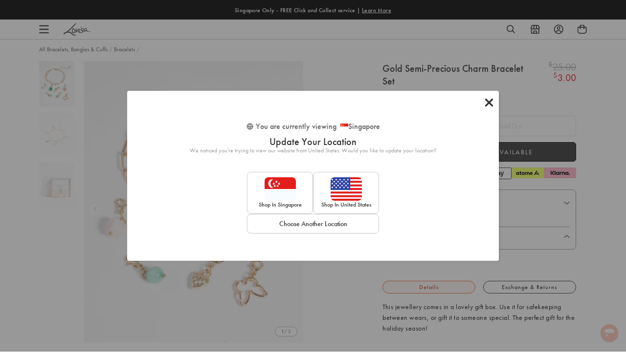

--- FILE ---
content_type: text/css
request_url: https://www.lovisa.sg/cdn/shop/t/805/assets/theme-variables.css?v=157068330743926285751766979231
body_size: 894
content:
@font-face{font-family:Jost;font-weight:400;font-style:normal;font-display:swap;src:url(//www.lovisa.sg/cdn/fonts/jost/jost_n4.d47a1b6347ce4a4c9f437608011273009d91f2b7.woff2) format("woff2"),url(//www.lovisa.sg/cdn/fonts/jost/jost_n4.791c46290e672b3f85c3d1c651ef2efa3819eadd.woff) format("woff")}:root{--color-primary: #111111;--color-secondary: #ea1928;--color-secondary-dark: #ee4854;--color-accent-dark: #d7b18b;--color-off-black: #111111;--color-light-grey: #f9f9f9;--color-blush: #fcece3;--color-icon-svg-path: #4d4d4d;--color-link: #111111;--color-link-hover: #000000;--color-body-text: #111111;--color-body-text-light: #737373;--color-body-text-light-accesible: #525252;--color-text-alert: #e57171;--color-body: #ffffff;--color-default: #ffffff;--color-sale-text: #ee4854;--color-bg-badge-secondary: #ee4854;--color-badge: #ffffff;--color-badge-secondary: #ffffff;--color-fade: rgba(0, 0, 0, .3);--color-shadow: rgba(0, 0, 0, .2);--color-border: #dfdfdf;--color-border-dark: #111111;--color-disabled: #f5f5f5;--color-disabled-border: #e8e8e8;--color-error: #fc6161;--color-error-bg: #f8f9fa;--color-success: #ffffff;--color-success-bg: #43bb32;--color-btn-default-fg: #dfdfdf;--color-btn-default-bg: #333333;--color-btn-default-border: #333333;--color-btn-default-fg-hover: #dfdfdf;--color-btn-default-bg-hover: #000000;--color-btn-default-border-hover: #000000;--color-btn-primary-fg: #000000;--color-btn-primary-bg: rgba(0,0,0,0);--color-btn-primary-border: #cfcfcf;--color-btn-primary-fg-hover: #ffffff;--color-btn-primary-bg-hover: #000000;--color-btn-primary-border-hover: #000000;--color-btn-secondary-fg: #ffffff;--color-btn-secondary-bg: #111111;--color-btn-secondary-border: #000000;--color-btn-secondary-fg-hover: #000000;--color-btn-secondary-bg-hover: #ffffff;--color-btn-secondary-border-hover: #000000;--color-filter-border: #666666;--color-filter-background: #cccccc;--color-header-text: #111111;--color-header-bg: #ffffff;--color-navigation-hover: #ffb69e;--color-dropdown-text: #000000;--color-dropdown-bg: #ffffff;--color-cart-count-bg: #000000;--color-cart-count-text: #ffffff;--color-footer-bg: #111111;--color-footer-fg: #ffffff;--color-footer-titles: #ffffff;--color-footer-links: #ffffff;--color-footer-copy: #fafafa;--color-cart-header-bg: --color-blush;--color-cart-content-bg: --color-light-grey;--color-cart-item-bg: var(--color-body);--color-cart-footer-bg: --color-blush;--color-customer-bg: var(--color-body);--color-multibuy-gradient-top: #f0f0f0;--color-multibuy-gradient-bottom: #dcdcdc;--transition-timing-flick: cubic-bezier(.16, .68, .43, .99);--color-privacy-heading: #FF794D;--color-privacy-text: #4D4D4D;--color-privacy-form-title: #1A1A1A;--color-privacy-form-field: #ccc;--color-privacy-border: #333;--color-privacy-checkbox: rgb(102,102,102);--color-privacy-accent: #0C875E;--color-privacy-checkbox-label: #FAF2E3;--color-breadcrumbs-item: #B3B3B3;--color-breadcrumbs-item-active: #666;--color-breadcrumbs-last-child: #FF8557;--svg-chevron-up-icon: url(//www.lovisa.sg/cdn/shop/t/805/assets/icon-chevron-up.svg?v=27621308955112243051766975074);--svg-chevron-down-icon: url(//www.lovisa.sg/cdn/shop/t/805/assets/icon-chevron-down.svg?v=62829711072486691481766975074);--svg-chevron-left-icon: url(//www.lovisa.sg/cdn/shop/t/805/assets/icon-chevron-left-2.svg?v=108220209179394609521766975074);--svg-chevron-left-icon-alt: url(//www.lovisa.sg/cdn/shop/t/805/assets/icon-chevron-left.svg?v=107218867470097486141766975074);--svg-chevron-right-icon: url(//www.lovisa.sg/cdn/shop/t/805/assets/icon-chevron-right-2.svg?v=43641446630394775771766975074);--svg-chevron-right-icon-alt: url(//www.lovisa.sg/cdn/shop/t/805/assets/icon-chevron-right.svg?v=74633236308197599581766975074);--svg-chevron-left-icon-white: url(//www.lovisa.sg/cdn/shop/t/805/assets/icon-chevron-left-white.svg?v=44141048517421293221766975074);--svg-chevron-right-icon-white: url(//www.lovisa.sg/cdn/shop/t/805/assets/icon-chevron-right-white.svg?v=165374051966928646431766975074);--svg-select-icon: url(//www.lovisa.sg/cdn/shop/t/805/assets/icon-arrow-down.svg?v=133462225136156593551766975074);--svg-select-icon-white: url(//www.lovisa.sg/cdn/shop/t/805/assets/icon-arrow-down--white.svg?v=37066111895019557641766975074);--icon-quote-left: url(//www.lovisa.sg/cdn/shop/t/805/assets/icon-quote-left.svg?v=35343218395327694061766975074);--icon-arrow-slick-left: url(//www.lovisa.sg/cdn/shop/t/805/assets/icon-arrow-slick-left.svg?v=140457209741967396621766975074);--icon-arrow-slick-right: url(//www.lovisa.sg/cdn/shop/t/805/assets/icon-arrow-slick-right.svg?v=129537398610068386381766975074);--slick-arrow-left: url(//www.lovisa.sg/cdn/shop/t/805/assets/arrow-left.svg?v=70565921270553438051766975074);--slick-arrow-right: url(//www.lovisa.sg/cdn/shop/t/805/assets/arrow-right.svg?v=143288562374304723461766975074);--about-us-slick-left: url(//www.lovisa.sg/cdn/shop/t/805/assets/icon-left-slick-arrow.svg?v=4010497230915939231766975074);--about-us-slick-right: url(//www.lovisa.sg/cdn/shop/t/805/assets/icon-right-slick-arrow.svg?v=86295380293729675231766975074);--icon-left: url(//www.lovisa.sg/cdn/shop/t/805/assets/icon-left.svg?v=180132127014492969931766975074);--icon-right: url(//www.lovisa.sg/cdn/shop/t/805/assets/icon-right.svg?v=64091954953245106101766975074);--icon-zoom-in: url(//www.lovisa.sg/cdn/shop/t/805/assets/icon-zoom-in.svg?v=182867785425479034311766975074);--icon-ajax-loader: url(//www.lovisa.sg/cdn/shop/t/805/assets/ajax-loader.gif?v=344831891803776881766975074);--icon-check: url(//www.lovisa.sg/cdn/shop/t/805/assets/icon-check.svg?v=54046407450325734411766975074);--icon-left-arrow: url(//www.lovisa.sg/cdn/shop/t/805/assets/left-arrow.svg?v=32665282382231002081766975074);--icon-right-arrow: url(//www.lovisa.sg/cdn/shop/t/805/assets/right-arrow.svg?v=77639563380589998411766975074);--icon-aftership-right-arrow: url(//www.lovisa.sg/cdn/shop/t/805/assets/pdp-aftership-right-arrow.svg?v=30638508439778508711766975074);--icon-magnifier: url(//www.lovisa.sg/cdn/shop/t/805/assets/magnifier.svg?v=182867785425479034311766975074);--icon-cross: url(//www.lovisa.sg/cdn/shop/t/805/assets/cross-icon.svg?v=161120399331355537921766975074);--icon-fomo-badge: url(//www.lovisa.sg/cdn/shop/t/805/assets/fomo.svg?v=75909282064915810981766975074);--icon-home-usp-right-arrow: url(//www.lovisa.sg/cdn/shop/t/805/assets/home-usp-right-arrow.svg?v=162861426163562410641766975074);--icon-cart-right-arrow: url(//www.lovisa.sg/cdn/shop/t/805/assets/cart-right-arrow.svg?v=43955033189577376051766975074);--icon-cart-left-arrow: url(//www.lovisa.sg/cdn/shop/t/805/assets/cart-left-arrow.svg?v=27618023217076850191766975074);--home-body-text: #1A1A1A;--home-border-color: #333333;--text-add-to-bag: "ADD TO BAG";--text-add-to-wishlist: "Add to Wishlist";--text-remove-from-wishlist: "Remove from Wishlist"}
/*# sourceMappingURL=/cdn/shop/t/805/assets/theme-variables.css.map?v=157068330743926285751766979231 */


--- FILE ---
content_type: text/css
request_url: https://cdn.shopify.com/extensions/019b46a1-e8e5-74f3-841e-c3d5aa39007d/xgenai-309/assets/common.css
body_size: 8951
content:
/*!**********************************************************************************************************************************************************************************************************************!*\
  !*** css ./node_modules/css-loader/dist/cjs.js??ruleSet[1].rules[3].use[1]!./node_modules/postcss-loader/dist/cjs.js!./node_modules/sass-loader/dist/cjs.js??ruleSet[1].rules[3].use[3]!./scss/sections/common.scss ***!
  \**********************************************************************************************************************************************************************************************************************/.xgen [style*="--aspect-ratio"]>img{height:auto}.xgen [style*="--aspect-ratio"]{position:relative}.xgen [style*="--aspect-ratio"]>:first-child{height:100%;left:0;position:absolute;top:0;width:100%}.xgen [style*="--aspect-ratio"]:before{content:"";display:block;width:100%}@supports not (aspect-ratio:1/1){.xgen [style*="--aspect-ratio"]:before{height:0;padding-bottom:calc(100%/(var(--aspect-ratio)))}}@supports (aspect-ratio:1/1){.xgen [style*="--aspect-ratio"]:before{aspect-ratio:calc(var(--aspect-ratio))}}x-search{z-index:99}x-search *{all:unset}x-collection-block{min-height:50vh!important}.xgen{display:block}.xgen *,.xgen :after,.xgen :before{--tw-border-spacing-x:0;--tw-border-spacing-y:0;--tw-translate-x:0;--tw-translate-y:0;--tw-rotate:0;--tw-skew-x:0;--tw-skew-y:0;--tw-scale-x:1;--tw-scale-y:1;--tw-pan-x: ;--tw-pan-y: ;--tw-pinch-zoom: ;--tw-scroll-snap-strictness:proximity;--tw-gradient-from-position: ;--tw-gradient-via-position: ;--tw-gradient-to-position: ;--tw-ordinal: ;--tw-slashed-zero: ;--tw-numeric-figure: ;--tw-numeric-spacing: ;--tw-numeric-fraction: ;--tw-ring-inset: ;--tw-ring-offset-width:0px;--tw-ring-offset-color:#fff;--tw-ring-color:rgba(59,130,246,.5);--tw-ring-offset-shadow:0 0 transparent;--tw-ring-shadow:0 0 transparent;--tw-shadow:0 0 transparent;--tw-shadow-colored:0 0 transparent;--tw-blur: ;--tw-brightness: ;--tw-contrast: ;--tw-grayscale: ;--tw-hue-rotate: ;--tw-invert: ;--tw-saturate: ;--tw-sepia: ;--tw-drop-shadow: ;--tw-backdrop-blur: ;--tw-backdrop-brightness: ;--tw-backdrop-contrast: ;--tw-backdrop-grayscale: ;--tw-backdrop-hue-rotate: ;--tw-backdrop-invert: ;--tw-backdrop-opacity: ;--tw-backdrop-saturate: ;--tw-backdrop-sepia: ;--tw-contain-size: ;--tw-contain-layout: ;--tw-contain-paint: ;--tw-contain-style: }.xgen ::backdrop{--tw-border-spacing-x:0;--tw-border-spacing-y:0;--tw-translate-x:0;--tw-translate-y:0;--tw-rotate:0;--tw-skew-x:0;--tw-skew-y:0;--tw-scale-x:1;--tw-scale-y:1;--tw-pan-x: ;--tw-pan-y: ;--tw-pinch-zoom: ;--tw-scroll-snap-strictness:proximity;--tw-gradient-from-position: ;--tw-gradient-via-position: ;--tw-gradient-to-position: ;--tw-ordinal: ;--tw-slashed-zero: ;--tw-numeric-figure: ;--tw-numeric-spacing: ;--tw-numeric-fraction: ;--tw-ring-inset: ;--tw-ring-offset-width:0px;--tw-ring-offset-color:#fff;--tw-ring-color:rgba(59,130,246,.5);--tw-ring-offset-shadow:0 0 transparent;--tw-ring-shadow:0 0 transparent;--tw-shadow:0 0 transparent;--tw-shadow-colored:0 0 transparent;--tw-blur: ;--tw-brightness: ;--tw-contrast: ;--tw-grayscale: ;--tw-hue-rotate: ;--tw-invert: ;--tw-saturate: ;--tw-sepia: ;--tw-drop-shadow: ;--tw-backdrop-blur: ;--tw-backdrop-brightness: ;--tw-backdrop-contrast: ;--tw-backdrop-grayscale: ;--tw-backdrop-hue-rotate: ;--tw-backdrop-invert: ;--tw-backdrop-opacity: ;--tw-backdrop-saturate: ;--tw-backdrop-sepia: ;--tw-contain-size: ;--tw-contain-layout: ;--tw-contain-paint: ;--tw-contain-style: }

/*
! tailwindcss v3.4.16 | MIT License | https://tailwindcss.com
*/.xgen *,.xgen :after,.xgen :before{border:0 solid #e5e7eb;box-sizing:border-box}.xgen :after,.xgen :before{--tw-content:""}.xgen :host,.xgen html{line-height:1.5;-webkit-text-size-adjust:100%;font-family:ui-sans-serif,system-ui,-apple-system,Segoe UI,Roboto,Ubuntu,Cantarell,Noto Sans,sans-serif,Apple Color Emoji,Segoe UI Emoji,Segoe UI Symbol,Noto Color Emoji;font-feature-settings:normal;font-variation-settings:normal;-moz-tab-size:4;-o-tab-size:4;tab-size:4;-webkit-tap-highlight-color:transparent}.xgen body{line-height:inherit;margin:0}.xgen hr{border-top-width:1px;color:inherit;height:0}.xgen abbr:where([title]){text-decoration:underline;-webkit-text-decoration:underline dotted;text-decoration:underline dotted}.xgen h1,.xgen h2,.xgen h3,.xgen h4,.xgen h5,.xgen h6{font-size:inherit;font-weight:inherit}.xgen a{color:inherit;text-decoration:inherit}.xgen b,.xgen strong{font-weight:bolder}.xgen code,.xgen kbd,.xgen pre,.xgen samp{font-family:ui-monospace,SFMono-Regular,Menlo,Monaco,Consolas,Liberation Mono,Courier New,monospace;font-feature-settings:normal;font-size:1em;font-variation-settings:normal}.xgen small{font-size:80%}.xgen sub,.xgen sup{font-size:75%;line-height:0;position:relative;vertical-align:baseline}.xgen sub{bottom:-.25em}.xgen sup{top:-.5em}.xgen table{border-collapse:collapse;border-color:inherit;text-indent:0}.xgen button,.xgen input,.xgen optgroup,.xgen select,.xgen textarea{color:inherit;font-family:inherit;font-feature-settings:inherit;font-size:100%;font-variation-settings:inherit;font-weight:inherit;letter-spacing:inherit;line-height:inherit;margin:0;padding:0}.xgen button,.xgen select{text-transform:none}.xgen button,.xgen input:where([type=button]),.xgen input:where([type=reset]),.xgen input:where([type=submit]){-webkit-appearance:button;background-color:transparent;background-image:none}.xgen :-moz-focusring{outline:auto}.xgen :-moz-ui-invalid{box-shadow:none}.xgen progress{vertical-align:baseline}.xgen ::-webkit-inner-spin-button,.xgen ::-webkit-outer-spin-button{height:auto}.xgen [type=search]{-webkit-appearance:textfield;outline-offset:-2px}.xgen ::-webkit-search-decoration{-webkit-appearance:none}.xgen ::-webkit-file-upload-button{-webkit-appearance:button;font:inherit}.xgen summary{display:list-item}.xgen blockquote,.xgen dd,.xgen dl,.xgen figure,.xgen h1,.xgen h2,.xgen h3,.xgen h4,.xgen h5,.xgen h6,.xgen hr,.xgen p,.xgen pre{margin:0}.xgen fieldset{margin:0;padding:0}.xgen legend{padding:0}.xgen menu,.xgen ol,.xgen ul{list-style:none;margin:0;padding:0}.xgen dialog{padding:0}.xgen textarea{resize:vertical}.xgen input::-moz-placeholder,.xgen textarea::-moz-placeholder{color:#9ca3af;opacity:1}.xgen input::placeholder,.xgen textarea::placeholder{color:#9ca3af;opacity:1}.xgen [role=button],.xgen button{cursor:pointer}.xgen :disabled{cursor:default}.xgen audio,.xgen canvas,.xgen embed,.xgen iframe,.xgen img,.xgen object,.xgen svg,.xgen video{display:block;vertical-align:middle}.xgen img,.xgen video{height:auto;max-width:100%}.xgen [hidden]:where(:not([hidden=until-found])){display:none}.xgen .xgen-container{width:100%}@media (min-width:640px){.xgen .xgen-container{max-width:640px}}@media (min-width:768px){.xgen .xgen-container{max-width:768px}}@media (min-width:1024px){.xgen .xgen-container{max-width:1024px}}@media (min-width:1280px){.xgen .xgen-container{max-width:1280px}}@media (min-width:1536px){.xgen .xgen-container{max-width:1536px}}.xgen .xgen-pointer-events-none{pointer-events:none}.xgen .xgen-fixed{position:fixed}.xgen .xgen-absolute{position:absolute}.xgen .xgen-relative{position:relative}.xgen .xgen-sticky{position:sticky}.xgen .xgen-inset-0{bottom:0;left:0;right:0;top:0}.xgen .-xgen-top-\[60\%\]{top:-60%}.xgen .xgen-left-0{left:0}.xgen .xgen-left-1\/2{left:50%}.xgen .xgen-left-\[12px\]{left:12px}.xgen .xgen-right-0{right:0}.xgen .xgen-right-3{right:.75rem}.xgen .xgen-right-\[10px\]{right:10px}.xgen .xgen-right-\[12px\]{right:12px}.xgen .xgen-right-\[16px\]{right:16px}.xgen .xgen-top-0{top:0}.xgen .xgen-top-1\/2{top:50%}.xgen .xgen-top-3{top:.75rem}.xgen .xgen-top-\[--search-vertical-spacing\]{top:var(--search-vertical-spacing)}.xgen .xgen-top-\[12px\]{top:12px}.xgen .xgen-top-\[24px\]{top:24px}.xgen .xgen-z-10{z-index:10}.xgen .xgen-z-50{z-index:50}.xgen .xgen-z-\[100\]{z-index:100}.xgen .xgen-z-\[12\]{z-index:12}.xgen .xgen-z-\[2\]{z-index:2}.xgen .xgen-z-\[98\]{z-index:98}.xgen .xgen-z-\[99\]{z-index:99}.xgen .xgen-mx-auto{margin-left:auto;margin-right:auto}.xgen .xgen-my-6{margin-bottom:1.5rem;margin-top:1.5rem}.xgen .xgen-mb-\[16px\]{margin-bottom:16px}.xgen .xgen-ml-auto{margin-left:auto}.xgen .xgen-mr-auto{margin-right:auto}.xgen .xgen-mt-4{margin-top:1rem}.xgen .xgen-mt-\[10px\]{margin-top:10px}.xgen .xgen-mt-\[16px\]{margin-top:16px}.xgen .xgen-mt-\[24px\]{margin-top:24px}.xgen .xgen-mt-\[8px\]{margin-top:8px}.xgen .xgen-mt-\[length\:--search-suggestions-vertical-content-spacing\]{margin-top:var(--search-suggestions-vertical-content-spacing)}.xgen .\!xgen-block{display:block!important}.xgen .xgen-block{display:block}.xgen .\!xgen-flex{display:-webkit-box!important;display:-ms-flexbox!important;display:flex!important}.xgen .xgen-flex{display:-webkit-box;display:-ms-flexbox;display:flex}.xgen .xgen-grid{display:grid}.xgen .xgen-hidden{display:none}.xgen .xgen-h-1{height:.25rem}.xgen .xgen-h-10{height:2.5rem}.xgen .xgen-h-12{height:3rem}.xgen .xgen-h-4{height:1rem}.xgen .xgen-h-6{height:1.5rem}.xgen .xgen-h-8{height:2rem}.xgen .xgen-h-\[150px\]{height:150px}.xgen .xgen-h-\[16px\]{height:16px}.xgen .xgen-h-\[200px\]{height:200px}.xgen .xgen-h-\[20px\]{height:20px}.xgen .xgen-h-\[28px\]{height:28px}.xgen .xgen-h-\[300px\]{height:300px}.xgen .xgen-h-\[4px\]{height:4px}.xgen .xgen-h-\[8px\]{height:8px}.xgen .xgen-h-\[length\:--search-bar-height\]{height:var(--search-bar-height)}.xgen .xgen-h-\[var\(--button-height\)\]{height:var(--button-height)}.xgen .xgen-h-\[var\(--buy-now-button-height\)\]{height:var(--buy-now-button-height)}.xgen .xgen-h-\[var\(--plp-filter-outline-size\)\]{height:var(--plp-filter-outline-size)}.xgen .xgen-h-full{height:100%}.xgen .xgen-max-h-0{max-height:0}.xgen .xgen-max-h-\[340px\]{max-height:340px}.xgen .xgen-min-h-\[300px\]{min-height:300px}.xgen .xgen-w-1\/2{width:50%}.xgen .xgen-w-1\/3{width:33.333333%}.xgen .xgen-w-1\/4{width:25%}.xgen .xgen-w-12{width:3rem}.xgen .xgen-w-2\/3{width:66.666667%}.xgen .xgen-w-2\/4{width:50%}.xgen .xgen-w-20{width:5rem}.xgen .xgen-w-3\/4{width:75%}.xgen .xgen-w-6{width:1.5rem}.xgen .xgen-w-\[150px\]{width:150px}.xgen .xgen-w-\[16px\]{width:16px}.xgen .xgen-w-\[20px\]{width:20px}.xgen .xgen-w-\[24px\]{width:24px}.xgen .xgen-w-\[75\%\]{width:75%}.xgen .xgen-w-\[75px\]{width:75px}.xgen .xgen-w-\[8px\]{width:8px}.xgen .xgen-w-\[90\%\]{width:90%}.xgen .xgen-w-\[95\%\]{width:95%}.xgen .xgen-w-full{width:100%}.xgen .xgen-min-w-\[120px\]{min-width:120px}.xgen .xgen-max-w-\[360px\]{max-width:360px}.xgen .xgen--translate-x-1\/2{--tw-translate-x:-50%;transform:translate(-50%,var(--tw-translate-y)) rotate(var(--tw-rotate)) skewX(var(--tw-skew-x)) skewY(var(--tw-skew-y)) scaleX(var(--tw-scale-x)) scaleY(var(--tw-scale-y));transform:translate(var(--tw-translate-x),var(--tw-translate-y)) rotate(var(--tw-rotate)) skewX(var(--tw-skew-x)) skewY(var(--tw-skew-y)) scaleX(var(--tw-scale-x)) scaleY(var(--tw-scale-y))}.xgen .xgen--translate-y-1\/2{--tw-translate-y:-50%;transform:translate(var(--tw-translate-x),-50%) rotate(var(--tw-rotate)) skewX(var(--tw-skew-x)) skewY(var(--tw-skew-y)) scaleX(var(--tw-scale-x)) scaleY(var(--tw-scale-y));transform:translate(var(--tw-translate-x),var(--tw-translate-y)) rotate(var(--tw-rotate)) skewX(var(--tw-skew-x)) skewY(var(--tw-skew-y)) scaleX(var(--tw-scale-x)) scaleY(var(--tw-scale-y))}.xgen .xgen-rotate-180{--tw-rotate:180deg;transform:translate(var(--tw-translate-x),var(--tw-translate-y)) rotate(180deg) skewX(var(--tw-skew-x)) skewY(var(--tw-skew-y)) scaleX(var(--tw-scale-x)) scaleY(var(--tw-scale-y))}.xgen .xgen-rotate-180,.xgen .xgen-transform{transform:translate(var(--tw-translate-x),var(--tw-translate-y)) rotate(var(--tw-rotate)) skewX(var(--tw-skew-x)) skewY(var(--tw-skew-y)) scaleX(var(--tw-scale-x)) scaleY(var(--tw-scale-y))}.xgen{@keyframes xgen-pulse{50%{opacity:.5}}}.xgen .xgen-animate-pulse{animation:xgen-pulse 2s cubic-bezier(.4,0,.6,1) infinite}.xgen{@keyframes xgen-spin{to{transform:rotate(1turn)}}}.xgen .xgen-animate-spin{animation:xgen-spin 1s linear infinite}.xgen .xgen-cursor-not-allowed{cursor:not-allowed}.xgen .xgen-cursor-pointer{cursor:pointer}.xgen .xgen-select-none{-webkit-user-select:none;-moz-user-select:none;user-select:none}.xgen .xgen-grid-cols-1{grid-template-columns:repeat(1,minmax(0,1fr))}.xgen .xgen-grid-cols-2{grid-template-columns:repeat(2,minmax(0,1fr))}.xgen .xgen-flex-col{flex-direction:column}.xgen .xgen-flex-wrap{flex-wrap:wrap}.xgen .xgen-items-center{align-items:center}.xgen .xgen-justify-start{justify-content:flex-start}.xgen .xgen-justify-end{justify-content:flex-end}.xgen .xgen-justify-center{justify-content:center}.xgen .xgen-justify-between{justify-content:space-between}.xgen .xgen-justify-around{justify-content:space-around}.xgen .xgen-gap-1{gap:.25rem}.xgen .xgen-gap-2{gap:.5rem}.xgen .xgen-gap-3{gap:.75rem}.xgen .xgen-gap-4{gap:1rem}.xgen .xgen-gap-5{gap:1.25rem}.xgen .xgen-gap-6{gap:1.5rem}.xgen .xgen-gap-8{gap:2rem}.xgen .xgen-gap-\[--search-suggestions-content-spacing\]{gap:var(--search-suggestions-content-spacing)}.xgen .xgen-gap-\[16px\]{gap:16px}.xgen .xgen-gap-\[24px\]{gap:24px}.xgen .xgen-gap-\[2px\]{gap:2px}.xgen .xgen-gap-\[32px\]{gap:32px}.xgen .xgen-gap-\[4px\]{gap:4px}.xgen .xgen-gap-\[6px\]{gap:6px}.xgen .xgen-gap-\[8px\]{gap:8px}.xgen .xgen-gap-\[var\(--content-spacing\)\]{gap:var(--content-spacing)}.xgen .xgen-space-x-\[8px\]>:not([hidden])~:not([hidden]){--tw-space-x-reverse:0;margin-left:8px;margin-left:calc(8px*(1 - var(--tw-space-x-reverse)));margin-right:0;margin-right:calc(8px*var(--tw-space-x-reverse))}.xgen .xgen-overflow-auto{overflow:auto}.xgen .xgen-overflow-hidden{overflow:hidden}.xgen .xgen-overflow-visible{overflow:visible}.xgen .xgen-overflow-y-auto{overflow-y:auto}.xgen .xgen-rounded{border-radius:.25rem}.xgen .xgen-rounded-\[length\:--search-bar-corner-radius\]{border-radius:var(--search-bar-corner-radius)}.xgen .xgen-rounded-\[var\(--badge-corner-radius\)\]{border-radius:var(--badge-corner-radius)}.xgen .xgen-rounded-\[var\(--button-corner-radius\)\]{border-radius:var(--button-corner-radius)}.xgen .xgen-rounded-\[var\(--buy-now-button-corner-radius\)\]{border-radius:var(--buy-now-button-corner-radius)}.xgen .xgen-rounded-\[var\(--card-corner-radius\)\]{border-radius:var(--card-corner-radius)}.xgen .xgen-rounded-\[var\(--navigation-corner-radius\)\]{border-radius:var(--navigation-corner-radius)}.xgen .xgen-rounded-\[var\(--sort-corner-radius\)\]{border-radius:var(--sort-corner-radius)}.xgen .xgen-rounded-full{border-radius:9999px}.xgen .xgen-rounded-lg{border-radius:.5rem}.xgen .xgen-rounded-md{border-radius:.375rem}.xgen .xgen-border{border-width:1px}.xgen .xgen-border-4{border-width:4px}.xgen .xgen-border-\[length\:--search-bar-outline-width\]{border-width:var(--search-bar-outline-width)}.xgen .xgen-border-b{border-bottom-width:1px}.xgen .xgen-border-solid{border-style:solid}.xgen .xgen-border-\[--search-bar-outline-color\]{border-color:var(--search-bar-outline-color)}.xgen .xgen-border-\[var\(--badge-fill-outline\)\]{border-color:var(--badge-fill-outline)}.xgen .xgen-border-\[var\(--button-fill-outline\)\]{border-color:var(--button-fill-outline)}.xgen .xgen-border-\[var\(--buy-now-button-fill-outline\)\]{border-color:var(--buy-now-button-fill-outline)}.xgen .xgen-border-\[var\(--checkbox-border-color\)\]{border-color:var(--checkbox-border-color)}.xgen .xgen-border-\[var\(--checkbox-checked-bg\)\]{border-color:var(--checkbox-checked-bg)}.xgen .xgen-border-\[var\(--navigation-outline-color\)\]{border-color:var(--navigation-outline-color)}.xgen .xgen-border-\[var\(--outline-color\)\]{border-color:var(--outline-color)}.xgen .xgen-border-\[var\(--plp-filter-value-accent-color\)\]{border-color:var(--plp-filter-value-accent-color)}.xgen .xgen-border-\[var\(--plp-filter-value-main-color\)\]{border-color:var(--plp-filter-value-main-color)}.xgen .xgen-border-\[var\(--plp-pill-background-color\)\]{border-color:var(--plp-pill-background-color)}.xgen .xgen-border-black{--tw-border-opacity:1;border-color:#000;border-color:rgba(0,0,0,var(--tw-border-opacity,1))}.xgen .xgen-border-gray-200{--tw-border-opacity:1;border-color:#e5e7eb;border-color:rgba(229,231,235,var(--tw-border-opacity,1))}.xgen .xgen-border-gray-300{--tw-border-opacity:1;border-color:#d1d5db;border-color:rgba(209,213,219,var(--tw-border-opacity,1))}.xgen .xgen-border-t-blue-500{--tw-border-opacity:1;border-top-color:#3b82f6;border-top-color:rgba(59,130,246,var(--tw-border-opacity,1))}.xgen .xgen-bg-\[--search-bar-bg\]{background-color:var(--search-bar-bg)}.xgen .xgen-bg-\[--search-overlay-bg\]{background-color:var(--search-overlay-bg)}.xgen .xgen-bg-\[var\(--background-color\)\]{background-color:var(--background-color)}.xgen .xgen-bg-\[var\(--badge-fill-color\)\]{background-color:var(--badge-fill-color)}.xgen .xgen-bg-\[var\(--button-fill-color\)\]{background-color:var(--button-fill-color)}.xgen .xgen-bg-\[var\(--buy-now-button-fill-color\)\]{background-color:var(--buy-now-button-fill-color)}.xgen .xgen-bg-\[var\(--checkbox-checked-bg\)\]{background-color:var(--checkbox-checked-bg)}.xgen .xgen-bg-\[var\(--navigation-background-color\)\]{background-color:var(--navigation-background-color)}.xgen .xgen-bg-\[var\(--plp-background\)\]{background-color:var(--plp-background)}.xgen .xgen-bg-\[var\(--plp-filter-outline-color\)\]{background-color:var(--plp-filter-outline-color)}.xgen .xgen-bg-\[var\(--plp-filter-value-accent-color\)\]{background-color:var(--plp-filter-value-accent-color)}.xgen .xgen-bg-\[var\(--plp-pill-background-color\)\]{background-color:var(--plp-pill-background-color)}.xgen .xgen-bg-\[var\(--sort-background-color\)\]{background-color:var(--sort-background-color)}.xgen .xgen-bg-black{--tw-bg-opacity:1;background-color:#000;background-color:rgba(0,0,0,var(--tw-bg-opacity,1))}.xgen .xgen-bg-black\/50{background-color:rgba(0,0,0,.5)}.xgen .xgen-bg-gray-100{--tw-bg-opacity:1;background-color:#f3f4f6;background-color:rgba(243,244,246,var(--tw-bg-opacity,1))}.xgen .xgen-bg-gray-200{--tw-bg-opacity:1;background-color:#e5e7eb;background-color:rgba(229,231,235,var(--tw-bg-opacity,1))}.xgen .xgen-bg-gray-300{--tw-bg-opacity:1;background-color:#d1d5db;background-color:rgba(209,213,219,var(--tw-bg-opacity,1))}.xgen .xgen-bg-gray-600{--tw-bg-opacity:1;background-color:#4b5563;background-color:rgba(75,85,99,var(--tw-bg-opacity,1))}.xgen .xgen-bg-transparent{background-color:transparent}.xgen .xgen-bg-white{--tw-bg-opacity:1;background-color:#fff;background-color:rgba(255,255,255,var(--tw-bg-opacity,1))}.xgen .xgen-bg-white\/40{background-color:hsla(0,0%,100%,.4)}.xgen .xgen-bg-opacity-80{--tw-bg-opacity:0.8}.xgen .xgen-p-4{padding:1rem}.xgen .xgen-p-\[16px\]{padding:16px}.xgen .xgen-p-\[2px\]{padding:2px}.xgen .xgen-p-\[32px\]{padding:32px}.xgen .xgen-p-\[var\(--card-padding\)\]{padding:var(--card-padding)}.xgen .xgen-px-1{padding-left:.25rem;padding-right:.25rem}.xgen .xgen-px-2{padding-left:.5rem;padding-right:.5rem}.xgen .xgen-px-3{padding-left:.75rem;padding-right:.75rem}.xgen .xgen-px-\[16px\]{padding-left:16px;padding-right:16px}.xgen .xgen-px-\[20px\]{padding-left:20px;padding-right:20px}.xgen .xgen-px-\[32px\]{padding-left:32px;padding-right:32px}.xgen .xgen-px-\[8px\]{padding-left:8px;padding-right:8px}.xgen .xgen-py-1{padding-bottom:.25rem;padding-top:.25rem}.xgen .xgen-py-\[16px\]{padding-bottom:16px;padding-top:16px}.xgen .xgen-py-\[24px\]{padding-bottom:24px;padding-top:24px}.xgen .xgen-py-\[4px\]{padding-bottom:4px;padding-top:4px}.xgen .xgen-py-\[8px\]{padding-bottom:8px;padding-top:8px}.xgen .xgen-py-\[var\(--plp-vertical-padding\)\]{padding-bottom:var(--plp-vertical-padding);padding-top:var(--plp-vertical-padding)}.xgen .xgen-py-\[var\(--sort-label-padding\)\]{padding-bottom:var(--sort-label-padding);padding-top:var(--sort-label-padding)}.xgen .xgen-pt-\[6px\]{padding-top:6px}.xgen .xgen-text-left{text-align:left}.xgen .xgen-text-center{text-align:center}.xgen .xgen-text-right{text-align:right}.xgen .xgen-text-\[24px\]{font-size:24px}.xgen .xgen-text-\[8px\]{font-size:8px}.xgen .xgen-text-\[length\:--search-heading-size\]{font-size:var(--search-heading-size)}.xgen .xgen-text-\[length\:--search-history-body-size\]{font-size:var(--search-history-body-size)}.xgen .xgen-text-\[length\:--search-history-heading-size\]{font-size:var(--search-history-heading-size)}.xgen .xgen-text-\[length\:--search-suggestions-body-size\]{font-size:var(--search-suggestions-body-size)}.xgen .xgen-text-\[length\:--search-suggestions-heading-size\]{font-size:var(--search-suggestions-heading-size)}.xgen .xgen-text-\[length\:14px\]{font-size:14px}.xgen .xgen-text-\[length\:16px\]{font-size:16px}.xgen .xgen-text-\[length\:20px\]{font-size:20px}.xgen .xgen-text-\[length\:24px\]{font-size:24px}.xgen .xgen-text-\[length\:var\(--badge-text-size\)\]{font-size:var(--badge-text-size)}.xgen .xgen-text-\[length\:var\(--button-label-text-size\)\]{font-size:var(--button-label-text-size)}.xgen .xgen-text-\[length\:var\(--buy-now-button-label-text-size\)\]{font-size:var(--buy-now-button-label-text-size)}.xgen .xgen-text-\[length\:var\(--compare-size\)\]{font-size:var(--compare-size)}.xgen .xgen-text-\[length\:var\(--navigation-label-size\)\]{font-size:var(--navigation-label-size)}.xgen .xgen-text-\[length\:var\(--plp-filter-heading-size\)\]{font-size:var(--plp-filter-heading-size)}.xgen .xgen-text-\[length\:var\(--plp-filter-label-size\)\]{font-size:var(--plp-filter-label-size)}.xgen .xgen-text-\[length\:var\(--plp-filter-value-size\)\]{font-size:var(--plp-filter-value-size)}.xgen .xgen-text-\[length\:var\(--price-size\)\]{font-size:var(--price-size)}.xgen .xgen-text-\[length\:var\(--product-name-size\)\]{font-size:var(--product-name-size)}.xgen .xgen-text-\[length\:var\(--variant-name-size\)\]{font-size:var(--variant-name-size)}.xgen .xgen-text-\[length\:var\(--vendor-size\)\]{font-size:var(--vendor-size)}.xgen .xgen-font-bold{font-weight:700}.xgen .xgen-font-medium{font-weight:500}.xgen .xgen-font-normal{font-weight:400}.xgen .xgen-font-semibold{font-weight:600}.xgen .xgen-uppercase{text-transform:uppercase}.xgen .xgen-italic{font-style:italic}.xgen .xgen-not-italic{font-style:normal}.xgen .xgen-leading-none{line-height:1}.xgen .xgen-text-\[--search-close-color\]{color:var(--search-close-color)}.xgen .xgen-text-\[--search-heading-color\]{color:var(--search-heading-color)}.xgen .xgen-text-\[--search-history-body-color\]{color:var(--search-history-body-color)}.xgen .xgen-text-\[--search-history-heading-color\]{color:var(--search-history-heading-color)}.xgen .xgen-text-\[--search-suggestions-body-color\]{color:var(--search-suggestions-body-color)}.xgen .xgen-text-\[--search-suggestions-heading-color\]{color:var(--search-suggestions-heading-color)}.xgen .xgen-text-\[var\(--badge-text-color\)\]{color:var(--badge-text-color)}.xgen .xgen-text-\[var\(--button-label-text-color\)\]{color:var(--button-label-text-color)}.xgen .xgen-text-\[var\(--buy-now-button-label-text-color\)\]{color:var(--buy-now-button-label-text-color)}.xgen .xgen-text-\[var\(--compare-color\)\]{color:var(--compare-color)}.xgen .xgen-text-\[var\(--navigation-label-color\)\]{color:var(--navigation-label-color)}.xgen .xgen-text-\[var\(--plp-filter-heading-color\)\]{color:var(--plp-filter-heading-color)}.xgen .xgen-text-\[var\(--plp-filter-reset-button-color\)\]{color:var(--plp-filter-reset-button-color)}.xgen .xgen-text-\[var\(--plp-filter-value-accent-color\)\]{color:var(--plp-filter-value-accent-color)}.xgen .xgen-text-\[var\(--plp-filter-value-main-color\)\]{color:var(--plp-filter-value-main-color)}.xgen .xgen-text-\[var\(--plp-pill-main-color\)\]{color:var(--plp-pill-main-color)}.xgen .xgen-text-\[var\(--price-color\)\]{color:var(--price-color)}.xgen .xgen-text-\[var\(--product-name-color\)\]{color:var(--product-name-color)}.xgen .xgen-text-\[var\(--sort-label-color\)\]{color:var(--sort-label-color)}.xgen .xgen-text-\[var\(--sort-outline-color\)\]{color:var(--sort-outline-color)}.xgen .xgen-text-\[var\(--variant-name-color\)\]{color:var(--variant-name-color)}.xgen .xgen-text-\[var\(--vendor-color\)\]{color:var(--vendor-color)}.xgen .xgen-text-black{--tw-text-opacity:1;color:#000;color:rgba(0,0,0,var(--tw-text-opacity,1))}.xgen .xgen-text-gray-400{--tw-text-opacity:1;color:#9ca3af;color:rgba(156,163,175,var(--tw-text-opacity,1))}.xgen .xgen-text-gray-600{--tw-text-opacity:1;color:#4b5563;color:rgba(75,85,99,var(--tw-text-opacity,1))}.xgen .xgen-text-white{--tw-text-opacity:1;color:#fff;color:rgba(255,255,255,var(--tw-text-opacity,1))}.xgen .xgen-line-through{text-decoration-line:line-through}.xgen .xgen-no-underline{text-decoration-line:none}.xgen .xgen-placeholder-\[--search-bar-placeholder-color\]::-moz-placeholder{color:var(--search-bar-placeholder-color)}.xgen .xgen-placeholder-\[--search-bar-placeholder-color\]::placeholder{color:var(--search-bar-placeholder-color)}.xgen .xgen-opacity-50{opacity:.5}.xgen .xgen-opacity-\[0\.2\]{opacity:.2}.xgen .xgen-opacity-\[0\.6\]{opacity:.6}.xgen .\!xgen-shadow-none{--tw-shadow:0 0 transparent!important;--tw-shadow-colored:0 0 transparent!important;box-shadow:0 0 transparent,0 0 transparent,0 0 transparent!important;box-shadow:var(--tw-ring-offset-shadow,0 0 transparent),var(--tw-ring-shadow,0 0 transparent),var(--tw-shadow)!important}.xgen .xgen-shadow{--tw-shadow:0 1px 3px 0 rgba(0,0,0,.1),0 1px 2px -1px rgba(0,0,0,.1);--tw-shadow-colored:0 1px 3px 0 var(--tw-shadow-color),0 1px 2px -1px var(--tw-shadow-color);box-shadow:0 0 transparent,0 0 transparent,0 1px 3px 0 rgba(0,0,0,.1),0 1px 2px -1px rgba(0,0,0,.1);box-shadow:var(--tw-ring-offset-shadow,0 0 transparent),var(--tw-ring-shadow,0 0 transparent),var(--tw-shadow)}.xgen .xgen-shadow-lg{--tw-shadow:0 10px 15px -3px rgba(0,0,0,.1),0 4px 6px -4px rgba(0,0,0,.1);--tw-shadow-colored:0 10px 15px -3px var(--tw-shadow-color),0 4px 6px -4px var(--tw-shadow-color);box-shadow:0 0 transparent,0 0 transparent,0 10px 15px -3px rgba(0,0,0,.1),0 4px 6px -4px rgba(0,0,0,.1);box-shadow:var(--tw-ring-offset-shadow,0 0 transparent),var(--tw-ring-shadow,0 0 transparent),var(--tw-shadow)}.xgen .xgen-shadow-none{--tw-shadow:0 0 transparent;--tw-shadow-colored:0 0 transparent;box-shadow:0 0 transparent,0 0 transparent,0 0 transparent;box-shadow:var(--tw-ring-offset-shadow,0 0 transparent),var(--tw-ring-shadow,0 0 transparent),var(--tw-shadow)}.xgen .\!xgen-outline-none{outline:2px solid transparent!important;outline-offset:2px!important}.xgen .xgen-outline-none{outline:2px solid transparent;outline-offset:2px}.xgen .xgen-filter{filter:var(--tw-blur) var(--tw-brightness) var(--tw-contrast) var(--tw-grayscale) var(--tw-hue-rotate) var(--tw-invert) var(--tw-saturate) var(--tw-sepia) var(--tw-drop-shadow)}.xgen .xgen-backdrop-blur-\[2px\]{--tw-backdrop-blur:blur(2px);-webkit-backdrop-filter:blur(2px) var(--tw-backdrop-brightness) var(--tw-backdrop-contrast) var(--tw-backdrop-grayscale) var(--tw-backdrop-hue-rotate) var(--tw-backdrop-invert) var(--tw-backdrop-opacity) var(--tw-backdrop-saturate) var(--tw-backdrop-sepia);backdrop-filter:blur(2px) var(--tw-backdrop-brightness) var(--tw-backdrop-contrast) var(--tw-backdrop-grayscale) var(--tw-backdrop-hue-rotate) var(--tw-backdrop-invert) var(--tw-backdrop-opacity) var(--tw-backdrop-saturate) var(--tw-backdrop-sepia);-webkit-backdrop-filter:var(--tw-backdrop-blur) var(--tw-backdrop-brightness) var(--tw-backdrop-contrast) var(--tw-backdrop-grayscale) var(--tw-backdrop-hue-rotate) var(--tw-backdrop-invert) var(--tw-backdrop-opacity) var(--tw-backdrop-saturate) var(--tw-backdrop-sepia);backdrop-filter:var(--tw-backdrop-blur) var(--tw-backdrop-brightness) var(--tw-backdrop-contrast) var(--tw-backdrop-grayscale) var(--tw-backdrop-hue-rotate) var(--tw-backdrop-invert) var(--tw-backdrop-opacity) var(--tw-backdrop-saturate) var(--tw-backdrop-sepia)}.xgen .xgen-transition-all{transition-duration:.15s;transition-property:all;transition-timing-function:cubic-bezier(.4,0,.2,1)}.xgen .xgen-transition-transform{transition-duration:.15s;transition-property:transform;transition-timing-function:cubic-bezier(.4,0,.2,1)}.xgen .xgen-duration-200{transition-duration:.2s}.xgen .xgen-duration-300{transition-duration:.3s}.xgen .xgen-ease-in-out{transition-timing-function:cubic-bezier(.4,0,.2,1)}.xgen div:empty{display:block}.xgen :root{--font-size-small:16px;--font-size-title:18px;--font-weight-bold:700;--font-weight-normal:400;--color-light-grey:#888;--color-black:#000}.xgen .section_content .swiper{width:100%}.xgen .section_content .product-card{flex-basis:25%}.xgen .section_content .product-card .product__info p{margin:0}.xgen .section_content .product-card .product__compare-at-price,.xgen .section_content .product-card .product__vendor{font-size:var(--font-size-small);font-weight:var(--font-weight-normal)}.xgen .section_content .product-card .product__compare-at-price span,.xgen .section_content .product-card .product__vendor span{color:var(--color-light-grey)}.xgen .section_content .product-card .product__title{color:var(--color-black);font-size:var(--font-size-title);font-weight:var(--font-weight-bold)}.xgen .section_content .product-card .product__price{color:var(--color-black)!important;font-size:var(--font-size-small);font-weight:var(--font-weight-bold)}.xgen .section_content .product-card .product select{border:.592px solid #e0e0e0;padding:5px;width:100%}.xgen .section_content .product-card .product select:focus-visible{outline:none}.xgen #html-editor{border:2px solid var(--p-color-border);border-radius:16px}.xgen .xgen-plp-filter-value:hover .xgen-filter-swatch-title{opacity:1}@font-face{font-family:swiper-icons;font-style:normal;font-weight:400;src:url("data:application/font-woff;charset=utf-8;base64, [base64]//wADZ2x5ZgAAAywAAADMAAAD2MHtryVoZWFkAAABbAAAADAAAAA2E2+eoWhoZWEAAAGcAAAAHwAAACQC9gDzaG10eAAAAigAAAAZAAAArgJkABFsb2NhAAAC0AAAAFoAAABaFQAUGG1heHAAAAG8AAAAHwAAACAAcABAbmFtZQAAA/gAAAE5AAACXvFdBwlwb3N0AAAFNAAAAGIAAACE5s74hXjaY2BkYGAAYpf5Hu/j+W2+MnAzMYDAzaX6QjD6/4//Bxj5GA8AuRwMYGkAPywL13jaY2BkYGA88P8Agx4j+/8fQDYfA1AEBWgDAIB2BOoAeNpjYGRgYNBh4GdgYgABEMnIABJzYNADCQAACWgAsQB42mNgYfzCOIGBlYGB0YcxjYGBwR1Kf2WQZGhhYGBiYGVmgAFGBiQQkOaawtDAoMBQxXjg/wEGPcYDDA4wNUA2CCgwsAAAO4EL6gAAeNpj2M0gyAACqxgGNWBkZ2D4/wMA+xkDdgAAAHjaY2BgYGaAYBkGRgYQiAHyGMF8FgYHIM3DwMHABGQrMOgyWDLEM1T9/w8UBfEMgLzE////P/5//f/V/xv+r4eaAAeMbAxwIUYmIMHEgKYAYjUcsDAwsLKxc3BycfPw8jEQA/[base64]/uznmfPFBNODM2K7MTQ45YEAZqGP81AmGGcF3iPqOop0r1SPTaTbVkfUe4HXj97wYE+yNwWYxwWu4v1ugWHgo3S1XdZEVqWM7ET0cfnLGxWfkgR42o2PvWrDMBSFj/IHLaF0zKjRgdiVMwScNRAoWUoH78Y2icB/yIY09An6AH2Bdu/UB+yxopYshQiEvnvu0dURgDt8QeC8PDw7Fpji3fEA4z/PEJ6YOB5hKh4dj3EvXhxPqH/SKUY3rJ7srZ4FZnh1PMAtPhwP6fl2PMJMPDgeQ4rY8YT6Gzao0eAEA409DuggmTnFnOcSCiEiLMgxCiTI6Cq5DZUd3Qmp10vO0LaLTd2cjN4fOumlc7lUYbSQcZFkutRG7g6JKZKy0RmdLY680CDnEJ+UMkpFFe1RN7nxdVpXrC4aTtnaurOnYercZg2YVmLN/d/gczfEimrE/fs/bOuq29Zmn8tloORaXgZgGa78yO9/cnXm2BpaGvq25Dv9S4E9+5SIc9PqupJKhYFSSl47+Qcr1mYNAAAAeNptw0cKwkAAAMDZJA8Q7OUJvkLsPfZ6zFVERPy8qHh2YER+3i/BP83vIBLLySsoKimrqKqpa2hp6+jq6RsYGhmbmJqZSy0sraxtbO3sHRydnEMU4uR6yx7JJXveP7WrDycAAAAAAAH//wACeNpjYGRgYOABYhkgZgJCZgZNBkYGLQZtIJsFLMYAAAw3ALgAeNolizEKgDAQBCchRbC2sFER0YD6qVQiBCv/H9ezGI6Z5XBAw8CBK/m5iQQVauVbXLnOrMZv2oLdKFa8Pjuru2hJzGabmOSLzNMzvutpB3N42mNgZGBg4GKQYzBhYMxJLMlj4GBgAYow/P/PAJJhLM6sSoWKfWCAAwDAjgbRAAB42mNgYGBkAIIbCZo5IPrmUn0hGA0AO8EFTQAA") format("woff")}:root{--swiper-theme-color:#007aff}.xgen :host{display:block;margin-left:auto;margin-right:auto;position:relative;z-index:1}.xgen .swiper{display:block;list-style:none;margin-left:auto;margin-right:auto;overflow:hidden;overflow:clip;padding:0;position:relative;z-index:1}.xgen .swiper-vertical>.swiper-wrapper{flex-direction:column}.xgen .swiper-wrapper{box-sizing:content-box;display:-webkit-box;display:-ms-flexbox;display:flex;height:100%;position:relative;transition-property:transform;transition-timing-function:ease;transition-timing-function:var(--swiper-wrapper-transition-timing-function,initial);width:100%;z-index:1}.xgen .swiper-android .swiper-slide,.xgen .swiper-ios .swiper-slide,.xgen .swiper-wrapper{transform:translateZ(0)}.xgen .swiper-horizontal{touch-action:pan-y}.xgen .swiper-vertical{touch-action:pan-x}.xgen .swiper-slide{display:block;flex-shrink:0;height:100%;position:relative;transition-property:transform;width:100%}.xgen .swiper-slide-invisible-blank{visibility:hidden}.xgen .swiper-autoheight,.xgen .swiper-autoheight .swiper-slide{height:auto}.xgen .swiper-autoheight .swiper-wrapper{align-items:flex-start;transition-property:transform,height}.xgen .swiper-backface-hidden .swiper-slide{backface-visibility:hidden;transform:translateZ(0)}.xgen .swiper-3d.swiper-css-mode .swiper-wrapper{perspective:1200px}.xgen .swiper-3d .swiper-wrapper{transform-style:preserve-3d}.xgen .swiper-3d{perspective:1200px}.xgen .swiper-3d .swiper-cube-shadow,.xgen .swiper-3d .swiper-slide{transform-style:preserve-3d}.xgen .swiper-css-mode>.swiper-wrapper{overflow:auto;scrollbar-width:none;-ms-overflow-style:none}.xgen .swiper-css-mode>.swiper-wrapper::-webkit-scrollbar{display:none}.xgen .swiper-css-mode>.swiper-wrapper>.swiper-slide{scroll-snap-align:start start}.xgen .swiper-css-mode.swiper-horizontal>.swiper-wrapper{scroll-snap-type:x mandatory}.xgen .swiper-css-mode.swiper-vertical>.swiper-wrapper{scroll-snap-type:y mandatory}.xgen .swiper-css-mode.swiper-free-mode>.swiper-wrapper{scroll-snap-type:none}.xgen .swiper-css-mode.swiper-free-mode>.swiper-wrapper>.swiper-slide{scroll-snap-align:none}.xgen .swiper-css-mode.swiper-centered>.swiper-wrapper:before{content:"";flex-shrink:0;order:9999}.xgen .swiper-css-mode.swiper-centered>.swiper-wrapper>.swiper-slide{scroll-snap-align:center center;scroll-snap-stop:always}.xgen .swiper-css-mode.swiper-centered.swiper-horizontal>.swiper-wrapper>.swiper-slide:first-child{margin-left:var(--swiper-centered-offset-before)}.xgen .swiper-css-mode.swiper-centered.swiper-horizontal>.swiper-wrapper:before{height:100%;min-height:1px;width:var(--swiper-centered-offset-after)}.xgen .swiper-css-mode.swiper-centered.swiper-vertical>.swiper-wrapper>.swiper-slide:first-child{margin-top:var(--swiper-centered-offset-before)}.xgen .swiper-css-mode.swiper-centered.swiper-vertical>.swiper-wrapper:before{height:var(--swiper-centered-offset-after);min-width:1px;width:100%}.xgen .swiper-3d .swiper-slide-shadow,.xgen .swiper-3d .swiper-slide-shadow-bottom,.xgen .swiper-3d .swiper-slide-shadow-left,.xgen .swiper-3d .swiper-slide-shadow-right,.xgen .swiper-3d .swiper-slide-shadow-top{height:100%;left:0;pointer-events:none;position:absolute;top:0;width:100%;z-index:10}.xgen .swiper-3d .swiper-slide-shadow{background:rgba(0,0,0,.15)}.xgen .swiper-3d .swiper-slide-shadow-left{background-image:-webkit-gradient(linear,right top,left top,from(rgba(0,0,0,.5)),to(transparent));background-image:linear-gradient(270deg,rgba(0,0,0,.5),transparent)}.xgen .swiper-3d .swiper-slide-shadow-right{background-image:-webkit-gradient(linear,left top,right top,from(rgba(0,0,0,.5)),to(transparent));background-image:linear-gradient(90deg,rgba(0,0,0,.5),transparent)}.xgen .swiper-3d .swiper-slide-shadow-top{background-image:-webkit-gradient(linear,left bottom,left top,from(rgba(0,0,0,.5)),to(transparent));background-image:linear-gradient(0deg,rgba(0,0,0,.5),transparent)}.xgen .swiper-3d .swiper-slide-shadow-bottom{background-image:-webkit-gradient(linear,left top,left bottom,from(rgba(0,0,0,.5)),to(transparent));background-image:linear-gradient(180deg,rgba(0,0,0,.5),transparent)}.xgen .swiper-lazy-preloader{border:4px solid #007aff;border:4px solid var(--swiper-preloader-color,var(--swiper-theme-color));border-radius:50%;border-top:4px solid transparent;box-sizing:border-box;height:42px;left:50%;margin-left:-21px;margin-top:-21px;position:absolute;top:50%;transform-origin:50%;width:42px;z-index:10}.xgen .swiper-watch-progress .swiper-slide-visible .swiper-lazy-preloader,.xgen .swiper:not(.swiper-watch-progress) .swiper-lazy-preloader{animation:swiper-preloader-spin 1s linear infinite}.xgen .swiper-lazy-preloader-white{--swiper-preloader-color:#fff}.xgen .swiper-lazy-preloader-black{--swiper-preloader-color:#000}@keyframes swiper-preloader-spin{0%{transform:rotate(0deg)}to{transform:rotate(1turn)}}:root{--swiper-navigation-size:44px}.xgen .swiper-button-next,.xgen .swiper-button-prev{align-items:center;color:#007aff;color:var(--swiper-navigation-color,var(--swiper-theme-color));cursor:pointer;display:-webkit-box;display:-ms-flexbox;display:flex;height:44px;height:var(--swiper-navigation-size);justify-content:center;margin-top:-22px;margin-top:calc(0px - var(--swiper-navigation-size)/2);position:absolute;top:50%;top:var(--swiper-navigation-top-offset,50%);width:27px;width:calc(var(--swiper-navigation-size)/44*27);z-index:10}.xgen .swiper-button-next.swiper-button-disabled,.xgen .swiper-button-prev.swiper-button-disabled{cursor:auto;opacity:.35;pointer-events:none}.xgen .swiper-button-next.swiper-button-hidden,.xgen .swiper-button-prev.swiper-button-hidden{cursor:auto;opacity:0;pointer-events:none}.xgen .swiper-navigation-disabled .xgen .swiper-button-next,.xgen .swiper-navigation-disabled .xgen .swiper-button-prev{display:none!important}.xgen .swiper-button-next svg,.xgen .swiper-button-prev svg{height:100%;-o-object-fit:contain;object-fit:contain;transform-origin:center;width:100%}.xgen .swiper-rtl .xgen .swiper-button-next svg,.xgen .swiper-rtl .xgen .swiper-button-prev svg{transform:rotate(180deg)}.xgen .swiper-button-prev,.xgen .swiper-rtl .swiper-button-next{left:10px;left:var(--swiper-navigation-sides-offset,10px);right:auto}.xgen .swiper-button-lock{display:none}.xgen .swiper-button-next:after,.xgen .swiper-button-prev:after{font-family:swiper-icons;font-size:44px;font-size:var(--swiper-navigation-size);font-variant:normal;letter-spacing:0;line-height:1;text-transform:none!important}.xgen .swiper-button-prev:after,.xgen .swiper-rtl .swiper-button-next:after{content:"prev"}.xgen .swiper-button-next,.xgen .swiper-rtl .swiper-button-prev{left:auto;right:10px;right:var(--swiper-navigation-sides-offset,10px)}.xgen .swiper-button-next:after,.xgen .swiper-rtl .swiper-button-prev:after{content:"next"}.xgen .swiper-pagination{position:absolute;text-align:center;transform:translateZ(0);transition:opacity .3s;z-index:10}.xgen .swiper-pagination.swiper-pagination-hidden{opacity:0}.xgen .swiper-pagination-disabled>.xgen .swiper-pagination,.xgen .swiper-pagination.swiper-pagination-disabled{display:none!important}.xgen .swiper-horizontal>.swiper-pagination-bullets,.xgen .swiper-pagination-bullets.swiper-pagination-horizontal,.xgen .swiper-pagination-custom,.xgen .swiper-pagination-fraction{bottom:8px;bottom:var(--swiper-pagination-bottom,8px);left:0;top:auto;top:var(--swiper-pagination-top,auto);width:100%}.xgen .swiper-pagination-bullets-dynamic{font-size:0;overflow:hidden}.xgen .swiper-pagination-bullets-dynamic .swiper-pagination-bullet{position:relative;transform:scale(.33)}.xgen .swiper-pagination-bullets-dynamic .swiper-pagination-bullet-active,.xgen .swiper-pagination-bullets-dynamic .swiper-pagination-bullet-active-main{transform:scale(1)}.xgen .swiper-pagination-bullets-dynamic .swiper-pagination-bullet-active-prev{transform:scale(.66)}.xgen .swiper-pagination-bullets-dynamic .swiper-pagination-bullet-active-prev-prev{transform:scale(.33)}.xgen .swiper-pagination-bullets-dynamic .swiper-pagination-bullet-active-next{transform:scale(.66)}.xgen .swiper-pagination-bullets-dynamic .swiper-pagination-bullet-active-next-next{transform:scale(.33)}.xgen .swiper-pagination-bullet{background:#000;background:var(--swiper-pagination-bullet-inactive-color,#000);border-radius:50%;border-radius:var(--swiper-pagination-bullet-border-radius,50%);display:inline-block;height:8px;height:var(--swiper-pagination-bullet-height,var(--swiper-pagination-bullet-size,8px));opacity:.2;opacity:var(--swiper-pagination-bullet-inactive-opacity,.2);width:8px;width:var(--swiper-pagination-bullet-width,var(--swiper-pagination-bullet-size,8px))}.xgen button.xgen .swiper-pagination-bullet{-webkit-appearance:none;-moz-appearance:none;appearance:none;border:none;box-shadow:none;margin:0;padding:0}.xgen .swiper-pagination-clickable .xgen .swiper-pagination-bullet{cursor:pointer}.xgen .swiper-pagination-bullet:only-child{display:none!important}.xgen .swiper-pagination-bullet-active{background:#007aff;background:var(--swiper-pagination-color,var(--swiper-theme-color));opacity:1;opacity:var(--swiper-pagination-bullet-opacity,1)}.xgen .swiper-pagination-vertical.swiper-pagination-bullets,.xgen .swiper-vertical>.swiper-pagination-bullets{left:auto;left:var(--swiper-pagination-left,auto);right:8px;right:var(--swiper-pagination-right,8px);top:50%;transform:translate3d(0,-50%,0)}.xgen .swiper-pagination-vertical.swiper-pagination-bullets .swiper-pagination-bullet,.xgen .swiper-vertical>.swiper-pagination-bullets .swiper-pagination-bullet{display:block;margin:6px 0;margin:var(--swiper-pagination-bullet-vertical-gap,6px) 0}.xgen .swiper-pagination-vertical.swiper-pagination-bullets.swiper-pagination-bullets-dynamic,.xgen .swiper-vertical>.swiper-pagination-bullets.swiper-pagination-bullets-dynamic{top:50%;transform:translateY(-50%);width:8px}.xgen .swiper-pagination-vertical.swiper-pagination-bullets.swiper-pagination-bullets-dynamic .swiper-pagination-bullet,.xgen .swiper-vertical>.swiper-pagination-bullets.swiper-pagination-bullets-dynamic .swiper-pagination-bullet{display:inline-block;transition:transform .2s,top .2s}.xgen .swiper-horizontal>.swiper-pagination-bullets .swiper-pagination-bullet,.xgen .swiper-pagination-horizontal.swiper-pagination-bullets .swiper-pagination-bullet{margin:0 4px;margin:0 var(--swiper-pagination-bullet-horizontal-gap,4px)}.xgen .swiper-horizontal>.swiper-pagination-bullets.swiper-pagination-bullets-dynamic,.xgen .swiper-pagination-horizontal.swiper-pagination-bullets.swiper-pagination-bullets-dynamic{left:50%;transform:translateX(-50%);white-space:nowrap}.xgen .swiper-horizontal>.swiper-pagination-bullets.swiper-pagination-bullets-dynamic .swiper-pagination-bullet,.xgen .swiper-pagination-horizontal.swiper-pagination-bullets.swiper-pagination-bullets-dynamic .swiper-pagination-bullet{transition:transform .2s,left .2s}.xgen .swiper-horizontal.swiper-rtl>.swiper-pagination-bullets-dynamic .swiper-pagination-bullet{transition:transform .2s,right .2s}.xgen .swiper-pagination-fraction{color:inherit;color:var(--swiper-pagination-fraction-color,inherit)}.xgen .swiper-pagination-progressbar{background:rgba(0,0,0,.25);background:var(--swiper-pagination-progressbar-bg-color,rgba(0,0,0,.25));position:absolute}.xgen .swiper-pagination-progressbar .swiper-pagination-progressbar-fill{background:#007aff;background:var(--swiper-pagination-color,var(--swiper-theme-color));height:100%;left:0;position:absolute;top:0;transform:scale(0);transform-origin:left top;width:100%}.xgen .swiper-rtl .xgen .swiper-pagination-progressbar .swiper-pagination-progressbar-fill{transform-origin:right top}.xgen .swiper-horizontal>.xgen .swiper-pagination-progressbar,.xgen .swiper-pagination-progressbar.swiper-pagination-horizontal,.xgen .swiper-pagination-progressbar.swiper-pagination-vertical.swiper-pagination-progressbar-opposite,.xgen .swiper-vertical>.xgen .swiper-pagination-progressbar.swiper-pagination-progressbar-opposite{height:4px;height:var(--swiper-pagination-progressbar-size,4px);left:0;top:0;width:100%}.xgen .swiper-horizontal>.xgen .swiper-pagination-progressbar.swiper-pagination-progressbar-opposite,.xgen .swiper-pagination-progressbar.swiper-pagination-horizontal.swiper-pagination-progressbar-opposite,.xgen .swiper-pagination-progressbar.swiper-pagination-vertical,.xgen .swiper-vertical>.xgen .swiper-pagination-progressbar{height:100%;left:0;top:0;width:4px;width:var(--swiper-pagination-progressbar-size,4px)}.xgen .swiper-pagination-lock{display:none}.xgen .swiper-slide{height:auto!important}.xgen .xgen-product-card__variant-selector{appearance:none;-webkit-appearance:none;-moz-appearance:none;border-width:var(--dropdown-outline-width);box-shadow:none!important;outline:none!important;padding:9px 30px 9px 8px;position:relative}.xgen .xgen-product-card__variant-selector:after{content:"";pointer-events:none;position:absolute;right:10px;top:50%;transform:translateY(-50%)}.xgen .xgen-product-card__image{--swiper-pagination-color:#000}.xgen .xgen-card-container{margin-top:20px;padding-bottom:10px;padding-top:10px}@media (min-width:768px){.xgen .xgen-card-container{margin-top:50px;padding-bottom:20px;padding-top:20px}}.xgen .xgen-recommendation-heading{margin-bottom:10px}@media (min-width:768px){.xgen .xgen-recommendation-heading{margin-bottom:20px}}.xgen .swiper-button-disabled{display:none!important}.xgen .xgen-product-card:hover .xgen-product-card__options{opacity:1}.xgen .xgen-product-card__options-selector .xgen-block-selector{max-height:0;overflow:hidden;transition:max-height .3s ease-in-out}.xgen .xgen-product-card:hover .xgen-block-selector{max-height:200px}.xgen .xgen-color-swatches{align-items:center;display:-webkit-box;display:-ms-flexbox;display:flex;gap:8px}.xgen .xgen-color-swatch{background-position:50%;background-repeat:no-repeat;background-size:cover;border:2px solid #d1d5db;border-radius:50%;cursor:pointer;height:28px;transition:all .2s ease;width:28px}.xgen .xgen-color-swatch:hover{border-color:#9ca3af}.xgen .xgen-color-swatch.selected{background-clip:content-box;border:2px solid #000;padding:4px}.xgen .xgen-color-swatch.disabled{cursor:not-allowed;opacity:.5}.xgen .swiper-button-next:after,.xgen .swiper-button-prev:after{display:none}@media (min-width:768px){.xgen .xgen-swiper-container{--swiper-navigation-sides-offset:6px;padding-left:20px;padding-right:20px}}.xgen .xgen-product-card__badge:nth-child(4),.xgen .xgen-product-card__badge:nth-child(5){display:none}.xgen .hover\:xgen-border-\[var\(--variantOutlineColor\)\]:hover{border-color:var(--variantOutlineColor)}.xgen .hover\:xgen-bg-\[var\(--navigation-background-color\)\]:hover{background-color:var(--navigation-background-color)}.xgen .hover\:xgen-opacity-80:hover{opacity:.8}@media (min-width:768px){.xgen .md\:xgen-top-\[--search-vertical-spacing\]{top:var(--search-vertical-spacing)}.xgen .md\:xgen-grid-cols-3{grid-template-columns:repeat(3,minmax(0,1fr))}.xgen .md\:xgen-grid-cols-4{grid-template-columns:repeat(4,minmax(0,1fr))}.xgen .md\:xgen-grid-cols-5{grid-template-columns:repeat(5,minmax(0,1fr))}.xgen .md\:xgen-flex-row{flex-direction:row}.xgen .md\:xgen-gap-12{gap:3rem}.xgen .md\:xgen-opacity-0{opacity:0}}@media (min-width:1024px){.xgen .lg\:xgen-block{display:block}.xgen .lg\:xgen-flex{display:-webkit-box;display:-ms-flexbox;display:flex}.xgen .lg\:xgen-grid{display:grid}.xgen .lg\:xgen-hidden{display:none}.xgen .lg\:xgen-w-\[40\%\]{width:40%}.xgen .lg\:xgen-min-w-\[200px\]{min-width:200px}.xgen .lg\:xgen-flex-nowrap{flex-wrap:nowrap}.xgen .lg\:xgen-gap-\[--search-content-spacing\]{gap:var(--search-content-spacing)}.xgen .lg\:xgen-px-\[--search-horizontal-padding\]{padding-left:var(--search-horizontal-padding);padding-right:var(--search-horizontal-padding)}.xgen .lg\:xgen-px-\[0\]{padding-left:0;padding-right:0}.xgen .lg\:xgen-px-\[32px\]{padding-left:32px;padding-right:32px}.xgen .lg\:xgen-py-\[--search-vertical-padding\]{padding-bottom:var(--search-vertical-padding);padding-top:var(--search-vertical-padding)}.xgen .lg\:xgen-text-\[length\:var\(--sort-label-size\)\]{font-size:var(--sort-label-size)}}

--- FILE ---
content_type: image/svg+xml
request_url: https://www.lovisa.sg/cdn/shop/files/Namibia_Flag_Clear.svg?v=1719896835
body_size: -113
content:
<svg xmlns="http://www.w3.org/2000/svg" fill="none" viewBox="0 0 32 24" height="24" width="32">
<mask height="24" width="32" y="0" x="0" maskUnits="userSpaceOnUse" style="mask-type:luminance" id="mask0_68_1619">
<rect fill="white" height="24" width="32"></rect>
</mask>
<g mask="url(#mask0_68_1619)">
<path fill="#009933" d="M0 0V24H32V0H0Z" clip-rule="evenodd" fill-rule="evenodd"></path>
<mask height="24" width="32" y="0" x="0" maskUnits="userSpaceOnUse" style="mask-type:luminance" id="mask1_68_1619">
<path fill="white" d="M0 0V24H32V0H0Z" clip-rule="evenodd" fill-rule="evenodd"></path>
</mask>
<g mask="url(#mask1_68_1619)">
<path fill="#2F94F9" d="M0 0V24L32 0H0Z" clip-rule="evenodd" fill-rule="evenodd"></path>
<path stroke-width="2" stroke="#F5FBFF" fill="#E31C1C" d="M-1.01247 27.0936L-0.481916 28.0548L0.425719 27.437L35.2576 3.72766L35.9597 3.24976L35.6017 2.47955L33.2599 -2.55963L32.7686 -3.61671L31.7986 -2.97039L-3.55716 20.5861L-4.3227 21.0962L-3.87818 21.9015L-1.01247 27.0936Z"></path>
<path fill="#FFCC00" d="M6.22953 9.24476L4.93544 10.8593L4.62197 8.81402L2.694 9.56518L3.44515 7.6372L1.3999 7.32374L3.01441 6.02964L1.3999 4.73555L3.44515 4.42208L2.694 2.49411L4.62197 3.24526L4.93544 1.20001L6.22953 2.81452L7.52363 1.20001L7.83709 3.24526L9.76507 2.49411L9.01391 4.42208L11.0592 4.73555L9.44465 6.02964L11.0592 7.32374L9.01391 7.6372L9.76507 9.56518L7.83709 8.81402L7.52363 10.8593L6.22953 9.24476ZM6.22953 8.52964C7.61024 8.52964 8.72953 7.41035 8.72953 6.02964C8.72953 4.64893 7.61024 3.52964 6.22953 3.52964C4.84882 3.52964 3.72953 4.64893 3.72953 6.02964C3.72953 7.41035 4.84882 8.52964 6.22953 8.52964ZM8.22953 6.02964C8.22953 7.13421 7.3341 8.02964 6.22953 8.02964C5.12496 8.02964 4.22953 7.13421 4.22953 6.02964C4.22953 4.92507 5.12496 4.02964 6.22953 4.02964C7.3341 4.02964 8.22953 4.92507 8.22953 6.02964Z" clip-rule="evenodd" fill-rule="evenodd"></path>
</g>
</g>
</svg>


--- FILE ---
content_type: image/svg+xml
request_url: https://www.lovisa.sg/cdn/shop/files/Czechia_Flag_Clear.svg?v=1719896835
body_size: -562
content:
<svg xmlns="http://www.w3.org/2000/svg" fill="none" viewBox="0 0 32 24" height="24" width="32">
<mask height="24" width="32" y="0" x="0" maskUnits="userSpaceOnUse" style="mask-type:luminance" id="mask0_44_4016">
<rect fill="white" height="24" width="32"></rect>
</mask>
<g mask="url(#mask0_44_4016)">
<path fill="#E31D1C" d="M0 0V24H32V0H0Z" clip-rule="evenodd" fill-rule="evenodd"></path>
<mask height="24" width="32" y="0" x="0" maskUnits="userSpaceOnUse" style="mask-type:luminance" id="mask1_44_4016">
<path fill="white" d="M0 0V24H32V0H0Z" clip-rule="evenodd" fill-rule="evenodd"></path>
</mask>
<g mask="url(#mask1_44_4016)">
<path fill="#F7FCFF" d="M0 -2V12H32V-2H0Z" clip-rule="evenodd" fill-rule="evenodd"></path>
</g>
<path fill="#3D58DB" d="M0 0V24L18 12L0 0Z" clip-rule="evenodd" fill-rule="evenodd"></path>
<mask height="24" width="18" y="0" x="0" maskUnits="userSpaceOnUse" style="mask-type:luminance" id="mask2_44_4016">
<path fill="white" d="M0 0V24L18 12L0 0Z" clip-rule="evenodd" fill-rule="evenodd"></path>
</mask>
<g mask="url(#mask2_44_4016)">
</g>
</g>
</svg>


--- FILE ---
content_type: text/javascript; charset=utf-8
request_url: https://www.lovisa.sg/products/gfbx-sg-semip-charm-wr-pk.js
body_size: 482
content:
{"id":7073865138374,"title":"Gold Semi-Precious Charm Bracelet Set","handle":"gfbx-sg-semip-charm-wr-pk","description":"\u003cp\u003e\u003c\/p\u003e\u003cp\u003eThis jewellery comes in a lovely gift box. Use it for safekeeping between wears, or gift it to someone special. The perfect gift for the holiday season!\u003c\/p\u003e\u003cbr\u003e\n\u003cul\u003e\n\u003c\/ul\u003e\n","published_at":"2021-11-12T11:46:14+08:00","created_at":"2021-11-04T18:50:48+08:00","vendor":"Lovisa SG","type":"Wristwear","tags":["availability:available","countryiso:CN","hscode:7117190010","length:ONESIZE","origin:11","PreMarch2024OldImages","sg_range:GIFT BOXES","size:Onesize","statp:2409","style:Bracelets","talkoot_auto_price"],"price":300,"price_min":300,"price_max":300,"available":false,"price_varies":false,"compare_at_price":2500,"compare_at_price_min":2500,"compare_at_price_max":2500,"compare_at_price_varies":false,"variants":[{"id":41183956893894,"title":"Default Title","option1":"Default Title","option2":null,"option3":null,"sku":"51278939","requires_shipping":true,"taxable":true,"featured_image":null,"available":false,"name":"Gold Semi-Precious Charm Bracelet Set","public_title":null,"options":["Default Title"],"price":300,"weight":49,"compare_at_price":2500,"inventory_management":"shopify","barcode":"9354593285735","quantity_rule":{"min":1,"max":null,"increment":1},"quantity_price_breaks":[],"requires_selling_plan":false,"selling_plan_allocations":[]}],"images":["\/\/cdn.shopify.com\/s\/files\/1\/0264\/9672\/9185\/files\/51278939.jpg?v=1722437879","\/\/cdn.shopify.com\/s\/files\/1\/0264\/9672\/9185\/files\/51278939_3.jpg?v=1722437885","\/\/cdn.shopify.com\/s\/files\/1\/0264\/9672\/9185\/files\/51278939_4.jpg?v=1722437891"],"featured_image":"\/\/cdn.shopify.com\/s\/files\/1\/0264\/9672\/9185\/files\/51278939.jpg?v=1722437879","options":[{"name":"Title","position":1,"values":["Default Title"]}],"url":"\/products\/gfbx-sg-semip-charm-wr-pk","media":[{"alt":"Gold Semi-Precious Charm Bracelet Set","id":30284750258374,"position":1,"preview_image":{"aspect_ratio":0.777,"height":1294,"width":1006,"src":"https:\/\/cdn.shopify.com\/s\/files\/1\/0264\/9672\/9185\/files\/51278939.jpg?v=1722437879"},"aspect_ratio":0.777,"height":1294,"media_type":"image","src":"https:\/\/cdn.shopify.com\/s\/files\/1\/0264\/9672\/9185\/files\/51278939.jpg?v=1722437879","width":1006},{"alt":"Gold Semi-Precious Charm Bracelet Set","id":30284750356678,"position":2,"preview_image":{"aspect_ratio":0.777,"height":1294,"width":1006,"src":"https:\/\/cdn.shopify.com\/s\/files\/1\/0264\/9672\/9185\/files\/51278939_3.jpg?v=1722437885"},"aspect_ratio":0.777,"height":1294,"media_type":"image","src":"https:\/\/cdn.shopify.com\/s\/files\/1\/0264\/9672\/9185\/files\/51278939_3.jpg?v=1722437885","width":1006},{"alt":"Gold Semi-Precious Charm Bracelet Set","id":30284750389446,"position":3,"preview_image":{"aspect_ratio":0.777,"height":1294,"width":1006,"src":"https:\/\/cdn.shopify.com\/s\/files\/1\/0264\/9672\/9185\/files\/51278939_4.jpg?v=1722437891"},"aspect_ratio":0.777,"height":1294,"media_type":"image","src":"https:\/\/cdn.shopify.com\/s\/files\/1\/0264\/9672\/9185\/files\/51278939_4.jpg?v=1722437891","width":1006}],"requires_selling_plan":false,"selling_plan_groups":[]}

--- FILE ---
content_type: image/svg+xml
request_url: https://www.lovisa.sg/cdn/shop/files/Morocco_Flag_Clear.svg?v=1719896835
body_size: -326
content:
<svg xmlns="http://www.w3.org/2000/svg" fill="none" viewBox="0 0 32 24" height="24" width="32">
<mask height="24" width="32" y="0" x="0" maskUnits="userSpaceOnUse" style="mask-type:luminance" id="mask0_40_5492">
<rect fill="white" height="24" width="32"></rect>
</mask>
<g mask="url(#mask0_40_5492)">
<path fill="#C51918" d="M0 0H32V22C32 23.1046 31.1046 24 30 24H2C0.895431 24 0 23.1046 0 22V0Z" clip-rule="evenodd" fill-rule="evenodd"></path>
<path fill="#E31D1C" d="M0 0H32V24H0V0Z" clip-rule="evenodd" fill-rule="evenodd"></path>
<path fill="#579D20" d="M22.4819 19.6262L16.1658 2.70059H15.8918L9.79517 19.6262L16.1265 15.821L22.4819 19.6262ZM15.4666 8.22201L16.1437 5.58366L16.8464 8.29758L18.865 13.9541L20.0503 16.6926L17.4915 14.8899L16.1251 14.0718L14.7807 14.8798L12.2813 16.6926L13.4368 13.898L15.4666 8.22201Z" clip-rule="evenodd" fill-rule="evenodd"></path>
<path fill="#579D20" d="M12.6625 13.4731L16.1585 15.7971L19.4206 13.4731L25.6164 8.23643H6.38525L12.6625 13.4731ZM12.7351 11.4741L10.3575 10.0191H13.2582H19.0219H21.5807L19.5397 11.3119L16.1433 13.8888L12.7351 11.4741Z" clip-rule="evenodd" fill-rule="evenodd"></path>
</g>
</svg>


--- FILE ---
content_type: image/svg+xml
request_url: https://www.lovisa.sg/cdn/shop/files/Oman_Flag_Clear.svg?v=1719896835
body_size: 58
content:
<svg xmlns="http://www.w3.org/2000/svg" fill="none" viewBox="0 0 32 24" height="24" width="32">
<mask height="24" width="32" y="0" x="0" maskUnits="userSpaceOnUse" style="mask-type:luminance" id="mask0_45_17719">
<rect fill="white" height="24" width="32"></rect>
</mask>
<g mask="url(#mask0_45_17719)">
<path fill="#F50101" d="M0 0V24H32V0H0Z" clip-rule="evenodd" fill-rule="evenodd"></path>
<mask height="24" width="32" y="0" x="0" maskUnits="userSpaceOnUse" style="mask-type:luminance" id="mask1_45_17719">
<path fill="white" d="M0 0V24H32V0H0Z" clip-rule="evenodd" fill-rule="evenodd"></path>
</mask>
<g mask="url(#mask1_45_17719)">
<path fill="#F7FCFF" d="M0 0V8H32V0H0Z" clip-rule="evenodd" fill-rule="evenodd"></path>
<path fill="#5EAA22" d="M0 16V24H32V16H0Z" clip-rule="evenodd" fill-rule="evenodd"></path>
<rect fill="#F50101" height="24" width="12"></rect>
<path fill="#F7FCFF" d="M10.7703 2.03287C10.7798 1.94165 10.6631 1.90655 10.6166 1.98558C10.2537 2.60203 9.34412 4.06847 7.84686 5.98616V5.06847C7.70404 4.91325 7.24873 4.49567 7.24873 4.49567V3.57935L8.07242 2.83396L6.94115 2.00001L5.7488 2.83396L6.65005 3.57935V4.49567C6.65005 4.93507 6.10366 5.06847 6.10366 5.06847L6.00362 5.87676C4.61067 4.06797 3.74222 2.65763 3.37446 2.02726C3.327 1.94591 3.20761 1.98423 3.22164 2.07737C3.33264 2.81452 3.66463 4.45013 4.58172 6.19646H4.33576V6.16394C4.33576 6.11592 4.29683 6.07699 4.2488 6.07699H2.14011C2.09208 6.07699 2.05315 6.11592 2.05315 6.16394V7.49003C2.05315 7.53805 2.09208 7.57699 2.14011 7.57699H4.2488C4.29683 7.57699 4.33576 7.53805 4.33576 7.49003V6.79383H4.60133C4.6914 7.00153 4.89825 7.14791 5.14016 7.15216C5.30915 7.41288 5.49242 7.67291 5.69115 7.92967C5.23401 7.88446 2.21264 7.62722 2.21264 8.72641C2.21264 9.38251 2.94753 9.7298 3.86916 9.90931C2.94117 10.7497 2.06525 11.5403 1.66225 11.9039C1.59686 11.9629 1.64797 12.0651 1.73346 12.0439C2.45314 11.8656 4.33959 11.3153 6.13543 10.0902L6.19136 10.0903C6.69711 10.0903 7.04888 9.87085 7.29337 9.57388C9.1199 11.0648 11.1863 11.7534 12.0833 12.0001C12.1764 12.0257 12.2267 11.9052 12.1474 11.8502C11.4188 11.3445 9.77592 10.1274 8.09603 8.35957L8.14011 8.30797C8.48284 7.90351 8.78148 7.48748 9.04169 7.07033C9.15058 7.00666 9.23729 6.90981 9.28758 6.79383H9.55315L9.55315 7.49003C9.55315 7.53805 9.59208 7.57699 9.64011 7.57699H11.7488C11.7968 7.57699 11.8358 7.53805 11.8358 7.49003V6.16394C11.8358 6.11592 11.7968 6.07699 11.7488 6.07699H9.64011C9.61784 6.07699 9.59753 6.08536 9.58215 6.09912C10.4445 4.35362 10.6976 2.73402 10.7703 2.03287ZM9.55315 6.19646L9.55315 6.16394L9.55344 6.15682L9.53349 6.19646H9.55315ZM5.64011 6.56086C5.64011 6.82809 5.42112 7.04473 5.15098 7.04473C4.88084 7.04473 4.66185 6.82809 4.66185 6.56086C4.66185 6.29362 4.88084 6.07699 5.15098 6.07699C5.42112 6.07699 5.64011 6.29362 5.64011 6.56086ZM8.2488 6.56086C8.2488 6.82809 8.4678 7.04473 8.73793 7.04473C9.00807 7.04473 9.22707 6.82809 9.22707 6.56086C9.22707 6.29362 9.00807 6.07699 8.73793 6.07699C8.4678 6.07699 8.2488 6.29362 8.2488 6.56086Z" clip-rule="evenodd" fill-rule="evenodd"></path>
</g>
</g>
</svg>


--- FILE ---
content_type: image/svg+xml
request_url: https://www.lovisa.sg/cdn/shop/files/Malta_Flag_Clear.svg?v=1719896835
body_size: -31
content:
<svg xmlns="http://www.w3.org/2000/svg" fill="none" viewBox="0 0 32 24" height="24" width="32">
<rect fill="#F7FCFF" height="24" width="32"></rect>
<mask height="24" width="32" y="0" x="0" maskUnits="userSpaceOnUse" style="mask-type:luminance" id="mask0_44_4421">
<rect fill="white" height="24" width="32"></rect>
</mask>
<g mask="url(#mask0_44_4421)">
<mask fill="white" id="path-3-inside-1_44_4421">
<path d="M10 4H6V6.99254C5.55943 7.09705 5.23168 7.49303 5.23168 7.96556C5.23168 7.97709 5.23188 7.98857 5.23226 8H2V12H5.33074C5.45991 12.2674 5.70459 12.4685 6 12.5386V16H10V12.5514C10.3236 12.4966 10.5943 12.2863 10.7326 12H14V8H10.8311C10.8315 7.98857 10.8317 7.97709 10.8317 7.96556C10.8317 7.47065 10.4721 7.05971 10 6.97967V4Z" clip-rule="evenodd" fill-rule="evenodd"></path>
</mask>
<path fill="#A0A0A0" d="M10 4H6V6.99254C5.55943 7.09705 5.23168 7.49303 5.23168 7.96556C5.23168 7.97709 5.23188 7.98857 5.23226 8H2V12H5.33074C5.45991 12.2674 5.70459 12.4685 6 12.5386V16H10V12.5514C10.3236 12.4966 10.5943 12.2863 10.7326 12H14V8H10.8311C10.8315 7.98857 10.8317 7.97709 10.8317 7.96556C10.8317 7.47065 10.4721 7.05971 10 6.97967V4Z" clip-rule="evenodd" fill-rule="evenodd"></path>
<path mask="url(#path-3-inside-1_44_4421)" fill="#FECA00" d="M6 4V3H5V4H6ZM10 4H11V3H10V4ZM6 6.99254L6.23081 7.96554L7 7.78307V6.99254H6ZM5.23226 8V9H6.26668L6.23169 7.96617L5.23226 8ZM2 8V7H1V8H2ZM2 12H1V13H2V12ZM5.33074 12L6.23116 11.565L5.95821 11H5.33074V12ZM6 12.5386H7V11.748L6.23081 11.5656L6 12.5386ZM6 16H5V17H6V16ZM10 16V17H11V16H10ZM10 12.5514L9.83286 11.5655L9 11.7067V12.5514H10ZM10.7326 12V11H10.1051L9.83218 11.565L10.7326 12ZM14 12V13H15V12H14ZM14 8H15V7H14V8ZM10.8311 8L9.83165 7.96615L9.79663 9H10.8311V8ZM10 6.97967H9V7.82442L9.83286 7.9656L10 6.97967ZM6 5H10V3H6V5ZM7 6.99254V4H5V6.99254H7ZM6.23168 7.96556L6.23081 7.96554L5.76919 6.01954C4.88802 6.22856 4.23168 7.01919 4.23168 7.96556H6.23168ZM6.23169 7.96617L6.23168 7.96556H4.23168C4.23168 7.98837 4.23207 8.01113 4.23284 8.03383L6.23169 7.96617ZM2 9H5.23226V7H2V9ZM3 12V8H1V12H3ZM5.33074 11H2V13H5.33074V11ZM6.23081 11.5656L6.23116 11.565L4.43031 12.435C4.68808 12.9686 5.17589 13.3708 5.76919 13.5116L6.23081 11.5656ZM7 16V12.5386H5V16H7ZM10 15H6V17H10V15ZM9 12.5514V16H11V12.5514H9ZM10.1671 13.5374C10.8174 13.4271 11.3572 13.0059 11.633 12.435L9.83218 11.565L9.83286 11.5655L10.1671 13.5374ZM14 11H10.7326V13H14V11ZM13 8V12H15V8H13ZM10.8311 9H14V7H10.8311V9ZM9.83166 7.96556C9.83166 7.96583 9.83165 7.96603 9.83165 7.96615L11.8305 8.03385C11.8313 8.01111 11.8317 7.98834 11.8317 7.96556H9.83166ZM9.83286 7.9656C9.83037 7.96518 9.83051 7.96418 9.83198 7.96591C9.83246 7.96647 9.83229 7.96648 9.83197 7.96561C9.83146 7.96427 9.83166 7.96374 9.83166 7.96556H11.8317C11.8317 6.97473 11.1121 6.15393 10.1671 5.99374L9.83286 7.9656ZM9 4V6.97967H11V4H9Z"></path>
<path fill="#E31D1C" d="M16 0H32V24H16V0Z" clip-rule="evenodd" fill-rule="evenodd"></path>
<mask height="24" width="16" y="0" x="16" maskUnits="userSpaceOnUse" style="mask-type:luminance" id="mask1_44_4421">
<path fill="white" d="M16 0H32V24H16V0Z" clip-rule="evenodd" fill-rule="evenodd"></path>
</mask>
<g mask="url(#mask1_44_4421)">
</g>
</g>
</svg>


--- FILE ---
content_type: text/plain; charset=utf-8
request_url: https://www.lovisa.sg/apps/lovisa-custom-location
body_size: 53
content:
{"endpoints":[{"id":"23101","name":"Wisma Atria","timezone":"Asia/Singapore","workflow_id":"store","currency":null,"locked":{},"modules":{"cfs":true,"ckc":true,"ffs":false,"ois":false},"address":{"id":"","city":"Singapore","contact":{"company_name":"LOVISA","phone_number":"+6560280093"},"coordinates":{"lon":103.8332642,"lat":1.3037148},"lines":["Shop B1 55-60, Wisma Atria, 435 Orchard Road"],"regions":{"country":{"code":"SG"},"province":{"code":"SG"},"state":{"code":"SG"}},"zip_code":"238877"},"classification":{"endpoint_type":["store"],"unclaim_policy_partial":["bag","pack"]},"tags":{"claimed_nb":1,"efficiency":0,"generate_candidate":0,"preparation":0},"opening_hours_next_seven_days":{"opening_hours":null}}]}

--- FILE ---
content_type: image/svg+xml
request_url: https://www.lovisa.sg/cdn/shop/files/Atome_24.svg?v=1731365810
body_size: 1219
content:
<svg xmlns="http://www.w3.org/2000/svg" fill="none" viewBox="0 0 51 10" height="10" width="51">
<rect fill="#EFFF60" transform="translate(0.276489 0.195724)" height="9.60854" width="50"></rect>
<path fill="black" d="M44.6364 0.224777C45.3493 1.4294 46.0302 2.57472 46.7004 3.72656C46.7366 3.78943 46.7159 3.94542 46.6637 3.98872C46.4519 4.16487 46.2301 4.33569 45.9893 4.46736C45.5765 4.69334 45.2319 4.59548 44.9626 4.2052C44.8564 4.05099 44.7633 3.88788 44.6352 3.68148C44.1316 4.52964 43.6435 5.3517 43.1571 6.17021C43.8588 6.79832 44.8464 6.93059 45.6803 6.51363C46.3131 6.19749 46.8031 5.71054 47.2331 5.16309C47.3582 5.00414 47.4875 4.9472 47.6826 4.95016C48.2722 4.96025 48.8624 4.95372 49.5551 4.95372C49.2159 5.42703 48.9525 5.85289 48.6287 6.22596C48.411 6.47685 48.4282 6.65123 48.5895 6.9128C49.0883 7.71885 49.5611 8.54091 50.0439 9.35704C50.0931 9.44067 50.1399 9.52549 50.223 9.6714C49.8452 9.6714 49.5065 9.62395 49.1868 9.68089C48.4169 9.8179 47.9537 9.51659 47.6666 8.80781C47.5207 8.4472 47.2734 8.1281 47.0563 7.76452C45.4436 8.82798 43.8422 8.7829 42.2354 7.72893C41.8968 8.30248 41.5599 8.85764 41.2396 9.42229C41.1346 9.60734 41.0118 9.68326 40.7942 9.67733C40.2354 9.66131 39.6761 9.67199 39.0415 9.67199C40.9229 6.49524 42.7663 3.38433 44.6376 0.224777H44.6364Z"></path>
<path fill="black" d="M19.4994 3.59192C20.1198 3.59192 20.6809 3.58599 21.2414 3.59963C21.3108 3.60141 21.398 3.69868 21.4401 3.77282C21.5314 3.93237 21.5996 4.10556 21.6809 4.28172C22.6417 3.08836 24.5006 3.22122 25.2633 4.3784C25.3772 4.25325 25.4768 4.11505 25.6032 4.00947C26.3689 3.36831 27.236 3.29002 28.1328 3.64174C28.9757 3.97211 29.3891 4.67673 29.4246 5.54091C29.478 6.85348 29.446 8.16902 29.449 9.48338C29.449 9.51185 29.4353 9.54032 29.4229 9.59014H27.6619C27.6566 9.48219 27.6471 9.3778 27.6471 9.27401C27.6459 8.28587 27.6488 7.29714 27.6441 6.309C27.6429 6.12276 27.6263 5.93356 27.5901 5.75087C27.4934 5.2657 27.1631 4.99524 26.6779 4.98575C26.1566 4.97507 25.8238 5.21054 25.6981 5.70402C25.6548 5.87365 25.6405 6.05455 25.6399 6.23071C25.6346 7.23901 25.6376 8.24672 25.6376 9.25503C25.6376 9.3606 25.6376 9.46618 25.6376 9.60853C25.0516 9.60853 24.5012 9.61564 23.9513 9.59666C23.9021 9.59488 23.8203 9.42466 23.8197 9.33213C23.8102 8.30426 23.8143 7.27638 23.8125 6.2485C23.8125 6.11031 23.8102 5.97092 23.7918 5.8345C23.72 5.30841 23.3701 4.99346 22.8582 4.98575C22.2965 4.97745 21.9306 5.27341 21.8499 5.81849C21.8238 5.99346 21.828 6.17318 21.828 6.35111C21.8262 7.33925 21.8203 8.32798 21.8321 9.31612C21.8351 9.55218 21.7609 9.62513 21.5278 9.61802C21.0361 9.60259 20.5433 9.61327 20.0195 9.61327C20.013 9.46974 20.0035 9.35586 20.0035 9.24198C20.0023 7.9472 19.9917 6.65242 20.0095 5.35764C20.0154 4.93178 19.9573 4.53794 19.7532 4.16309C19.6649 4.00058 19.6014 3.82442 19.5 3.59251L19.4994 3.59192Z"></path>
<path fill="black" d="M5.22654 4.30248V3.61742H6.77696C6.78289 3.72181 6.79356 3.82561 6.79356 3.93C6.79475 5.08599 6.81195 6.24198 6.78704 7.39797C6.77399 8.00947 6.86236 8.59548 7.04386 9.17318C7.08419 9.30129 7.11088 9.43415 7.15596 9.6103C6.62512 9.6103 6.13461 9.61742 5.64469 9.60141C5.58301 9.59963 5.50056 9.48812 5.47091 9.41042C5.40151 9.23071 5.35881 9.04091 5.29831 8.83035C5.22951 8.88255 5.18799 8.90746 5.15477 8.94067C3.73603 10.3825 1.21053 9.87602 0.528439 7.71529C0.176719 6.60141 0.287632 5.51718 1.0059 4.56226C2.00293 3.23783 3.79949 3.07412 5.05631 4.16606C5.09724 4.20165 5.14113 4.23427 5.22595 4.30248H5.22654ZM4.98751 6.61802C4.98989 5.77401 4.39143 5.14293 3.5836 5.13818C2.76865 5.13344 2.16782 5.75265 2.16723 6.59963C2.16664 7.44601 2.7645 8.06582 3.58063 8.06523C4.37423 8.06404 4.98514 7.43593 4.98751 6.61802Z"></path>
<path fill="black" d="M15.8042 9.75325C13.9739 9.75265 12.5789 8.38729 12.58 6.59844C12.5812 4.81019 13.9751 3.45135 15.8096 3.44957C17.6328 3.44838 19.0397 4.82205 19.0385 6.60378C19.0373 8.38373 17.6299 9.75384 15.8042 9.75325ZM17.2147 6.59844C17.2141 5.7485 16.6239 5.13759 15.8054 5.13818C14.9976 5.13818 14.3861 5.77104 14.3885 6.60378C14.3902 7.43771 15.0029 8.06641 15.8108 8.06523C16.6269 8.06345 17.2165 7.44898 17.2153 6.59904L17.2147 6.59844Z"></path>
<path fill="black" d="M32.0563 7.29892C32.2058 7.88255 32.6696 8.25443 33.271 8.3179C33.7538 8.3689 34.2135 8.29714 34.6583 8.09904C34.7325 8.06641 34.8784 8.07472 34.927 8.12513C35.2129 8.42406 35.4792 8.74138 35.7989 9.10615C35.5314 9.2396 35.2983 9.37662 35.0504 9.47626C33.6607 10.0332 32.0385 9.74079 31.1103 8.7746C30.0972 7.72062 30.0219 5.79832 30.946 4.58361C31.8167 3.4383 33.5504 3.08184 34.8541 3.81908C35.7449 4.32264 36.2099 5.11624 36.2402 6.14826C36.2479 6.40509 36.2236 6.66428 36.2461 6.91932C36.2722 7.21054 36.1886 7.31197 35.8748 7.30603C34.7283 7.28587 33.5812 7.29832 32.4347 7.29832C32.3173 7.29832 32.1998 7.29832 32.0563 7.29832V7.29892ZM32.0047 5.93593H34.6269C34.4804 5.22596 33.9958 4.8262 33.3143 4.82976C32.6287 4.83332 32.1429 5.23664 32.0047 5.93593Z"></path>
<path fill="black" d="M11.7028 8.07768V9.60556C10.9905 9.6103 10.2882 9.67495 9.62097 9.3956C8.87838 9.0848 8.70519 8.43533 8.69036 7.72003C8.67494 6.97863 8.6868 6.23664 8.6868 5.49524C8.6868 5.38729 8.6868 5.27934 8.6868 5.13581H7.86296V3.60259H8.67731V2.15123H10.5041V3.59133H12.4057C12.1732 4.12039 11.9685 4.59548 11.7497 5.06345C11.7289 5.10734 11.6133 5.12157 11.5409 5.12335C11.2153 5.12928 10.8891 5.12632 10.5106 5.12632C10.5106 5.27045 10.5106 5.40271 10.5106 5.53557C10.5106 6.1192 10.5089 6.70224 10.5106 7.28587C10.513 7.8606 10.7236 8.07116 11.2977 8.07768C11.424 8.07887 11.551 8.07768 11.7016 8.07768H11.7028Z"></path>
</svg>


--- FILE ---
content_type: image/svg+xml
request_url: https://www.lovisa.sg/cdn/shop/files/Cyprus_Flag_Clear.svg?v=1719896835
body_size: 1828
content:
<svg xmlns="http://www.w3.org/2000/svg" fill="none" viewBox="0 0 32 24" height="24" width="32">
<mask height="24" width="32" y="0" x="0" maskUnits="userSpaceOnUse" style="mask-type:luminance" id="mask0_44_4053">
<rect fill="white" height="24" width="32"></rect>
</mask>
<g mask="url(#mask0_44_4053)">
<path fill="#F7FCFF" d="M0 0V24H32V0H0Z" clip-rule="evenodd" fill-rule="evenodd"></path>
<mask height="24" width="32" y="0" x="0" maskUnits="userSpaceOnUse" style="mask-type:luminance" id="mask1_44_4053">
<path fill="white" d="M0 0V24H32V0H0Z" clip-rule="evenodd" fill-rule="evenodd"></path>
</mask>
<g mask="url(#mask1_44_4053)">
<path fill="#006B49" d="M7.59954 14.3208C7.17143 14.0232 7.36398 13.3704 7.36398 13.3704C7.36398 13.3704 7.99951 13.7315 8.2223 13.8991C8.4451 14.0667 8.6058 14.7583 8.6058 14.7583C8.6058 14.7583 8.02764 14.6183 7.59954 14.3208ZM8.74369 15.2542C8.7221 15.0656 8.77496 14.897 8.77496 14.897C8.77496 14.897 9.31142 15.1837 9.49948 15.3167C9.68754 15.4498 9.82319 15.9987 9.82319 15.9987C9.82319 15.9987 9.33516 15.8876 8.97379 15.6514C8.84239 15.5655 8.78026 15.4424 8.7544 15.3204C8.6465 15.3535 8.37135 15.4252 8.08749 15.3979C7.72293 15.3628 7.4599 14.8513 7.4599 14.8513C7.4599 14.8513 7.95732 14.8493 8.15397 14.8761C8.30716 14.8969 8.61508 15.1454 8.74369 15.2542ZM10.4353 16.2301C10.4353 16.2301 10.4739 16.7675 10.8629 16.8773C11.2519 16.9871 11.7062 16.94 11.7062 16.94C11.7062 16.94 11.4027 16.4663 11.1968 16.3996C10.9909 16.333 10.4353 16.2301 10.4353 16.2301ZM12.7412 17.6687C12.3391 17.6281 12.2077 17.1056 12.2077 17.1056C12.2077 17.1056 12.7727 17.1104 12.9871 17.1403C13.2014 17.1701 13.5825 17.584 13.5825 17.584C13.5825 17.584 13.1434 17.7093 12.7412 17.6687ZM13.4553 16.7013C13.4553 16.7013 13.4008 17.3282 13.8048 17.5384C14.2088 17.7485 14.712 17.7922 14.712 17.7922C14.712 17.7922 14.4666 17.1814 14.2543 17.0604C14.042 16.9393 13.4553 16.7013 13.4553 16.7013ZM13.7378 18.3021C13.2916 18.3931 12.9394 17.8715 12.9394 17.8715C12.9394 17.8715 13.5452 17.6873 13.7864 17.6478C14.0275 17.6083 14.6026 17.9284 14.6026 17.9284C14.6026 17.9284 14.1841 18.2112 13.7378 18.3021ZM10.5113 17.1768C10.5113 17.1768 10.7227 17.6724 11.1263 17.6495C11.5298 17.6266 11.944 17.4342 11.944 17.4342C11.944 17.4342 11.5028 17.0851 11.2865 17.0891C11.0701 17.0931 10.5113 17.1768 10.5113 17.1768ZM11.6828 16.6094C11.3219 16.4274 11.3866 15.8925 11.3866 15.8925C11.3866 15.8925 11.9123 16.0994 12.1017 16.2042C12.2911 16.3089 12.4986 16.8318 12.4986 16.8318C12.4986 16.8318 12.0437 16.7914 11.6828 16.6094ZM9.64955 14.6529C9.64955 14.6529 9.65043 15.3137 9.92207 15.5719C10.1937 15.8302 10.5196 15.9203 10.5196 15.9203C10.5196 15.9203 10.3269 15.2506 10.1835 15.1036C10.0402 14.9566 9.64955 14.6529 9.64955 14.6529ZM8.65352 16.1128C8.65352 16.1128 9.05928 16.6411 9.47716 16.6139C9.89503 16.5868 10.2617 16.3784 10.2617 16.3784C10.2617 16.3784 9.66721 16.0081 9.44011 16.0138C9.21301 16.0196 8.65352 16.1128 8.65352 16.1128ZM8.7513 15.9926C8.52907 16.013 8.32102 15.7361 8.32102 15.7361C8.32102 15.7361 8.61936 15.6784 8.74001 15.6722C8.86066 15.6659 9.17113 15.8556 9.17113 15.8556C9.17113 15.8556 8.97354 15.9723 8.7513 15.9926ZM8.93631 13.8545C8.93631 13.8545 8.69975 14.1074 8.75838 14.3228C8.81701 14.5381 8.96616 14.7124 8.96616 14.7124C8.96616 14.7124 9.0991 14.3737 9.07199 14.256C9.04489 14.1383 8.93631 13.8545 8.93631 13.8545ZM10.8952 16.0833C10.7576 16.0317 10.7895 15.8655 10.7895 15.8655C10.7895 15.8655 10.9906 15.9228 11.0627 15.9527C11.1348 15.9827 11.2085 16.1417 11.2085 16.1417C11.2085 16.1417 11.0327 16.135 10.8952 16.0833ZM10.1808 16.7242C10.1808 16.7242 10.1489 16.8904 10.2865 16.9421C10.424 16.9937 10.5998 17.0005 10.5998 17.0005C10.5998 17.0005 10.5261 16.8414 10.454 16.8115C10.3819 16.7815 10.1808 16.7242 10.1808 16.7242ZM12.8227 16.9421C12.6851 16.8904 12.717 16.7242 12.717 16.7242C12.717 16.7242 12.9182 16.7815 12.9902 16.8115C13.0623 16.8414 13.1361 17.0005 13.1361 17.0005C13.1361 17.0005 12.9603 16.9937 12.8227 16.9421ZM12.2098 17.7738C12.2098 17.7738 12.1779 17.94 12.3155 17.9917C12.453 18.0433 12.6288 18.05 12.6288 18.05C12.6288 18.05 12.5551 17.891 12.483 17.8611C12.4109 17.8311 12.2098 17.7738 12.2098 17.7738ZM14.9305 18.9121L14.4849 18.5409C14.7625 18.3804 15.0485 18.2526 15.2932 18.1567C15.2259 18.1104 15.165 18.0756 15.1158 18.0587V17.9371C15.1158 17.9371 15.2823 17.9803 15.5316 18.068C15.781 17.9803 15.9475 17.9371 15.9475 17.9371V18.0587C15.8983 18.0756 15.8374 18.1104 15.7701 18.1567C16.0148 18.2526 16.3008 18.3804 16.5784 18.5409L16.1328 18.9121C16.1328 18.9121 15.8268 18.5931 15.5316 18.3425C15.2365 18.5931 14.9305 18.9121 14.9305 18.9121ZM23.6993 13.3704C23.6993 13.3704 23.8919 14.0232 23.4638 14.3208C23.0357 14.6183 22.4575 14.7583 22.4575 14.7583C22.4575 14.7583 22.6182 14.0667 22.841 13.8991C23.0638 13.7315 23.6993 13.3704 23.6993 13.3704ZM22.3196 15.2542C22.3412 15.0656 22.2883 14.897 22.2883 14.897C22.2883 14.897 21.7519 15.1837 21.5638 15.3167C21.3758 15.4498 21.2401 15.9987 21.2401 15.9987C21.2401 15.9987 21.7281 15.8876 22.0895 15.6514C22.2209 15.5655 22.283 15.4424 22.3089 15.3204C22.4168 15.3535 22.6919 15.4252 22.9758 15.3979C23.3404 15.3628 23.6034 14.8513 23.6034 14.8513C23.6034 14.8513 23.106 14.8493 22.9093 14.8761C22.7561 14.8969 22.4482 15.1454 22.3196 15.2542ZM20.628 16.2301C20.628 16.2301 20.5894 16.7675 20.2004 16.8773C19.8114 16.9871 19.3571 16.94 19.3571 16.94C19.3571 16.94 19.6606 16.4663 19.8665 16.3996C20.0724 16.333 20.628 16.2301 20.628 16.2301ZM18.3221 17.6687C18.7242 17.6281 18.8556 17.1056 18.8556 17.1056C18.8556 17.1056 18.2906 17.1104 18.0762 17.1403C17.8619 17.1701 17.4808 17.584 17.4808 17.584C17.4808 17.584 17.9199 17.7093 18.3221 17.6687ZM17.608 16.7013C17.608 16.7013 17.6625 17.3282 17.2585 17.5384C16.8545 17.7485 16.3513 17.7922 16.3513 17.7922C16.3513 17.7922 16.5967 17.1814 16.809 17.0604C17.0213 16.9393 17.608 16.7013 17.608 16.7013ZM17.3255 18.3021C17.7717 18.3931 18.1239 17.8715 18.1239 17.8715C18.1239 17.8715 17.5181 17.6873 17.2769 17.6478C17.0358 17.6083 16.4607 17.9284 16.4607 17.9284C16.4607 17.9284 16.8792 18.2112 17.3255 18.3021ZM20.552 17.1768C20.552 17.1768 20.3406 17.6724 19.937 17.6495C19.5335 17.6266 19.1193 17.4342 19.1193 17.4342C19.1193 17.4342 19.5605 17.0851 19.7768 17.0891C19.9932 17.0931 20.552 17.1768 20.552 17.1768ZM19.3805 16.6094C19.7414 16.4274 19.6767 15.8925 19.6767 15.8925C19.6767 15.8925 19.151 16.0994 18.9616 16.2042C18.7722 16.3089 18.5647 16.8318 18.5647 16.8318C18.5647 16.8318 19.0196 16.7914 19.3805 16.6094ZM21.4138 14.6529C21.4138 14.6529 21.4129 15.3137 21.1412 15.5719C20.8696 15.8302 20.5437 15.9203 20.5437 15.9203C20.5437 15.9203 20.7364 15.2506 20.8798 15.1036C21.0231 14.9566 21.4138 14.6529 21.4138 14.6529ZM22.4098 16.1128C22.4098 16.1128 22.004 16.6411 21.5861 16.6139C21.1683 16.5868 20.8016 16.3784 20.8016 16.3784C20.8016 16.3784 21.3961 16.0081 21.6232 16.0138C21.8503 16.0196 22.4098 16.1128 22.4098 16.1128ZM22.312 15.9926C22.5342 16.013 22.7423 15.7361 22.7423 15.7361C22.7423 15.7361 22.4439 15.6784 22.3233 15.6722C22.2026 15.6659 21.8922 15.8556 21.8922 15.8556C21.8922 15.8556 22.0898 15.9723 22.312 15.9926ZM22.127 13.8545C22.127 13.8545 22.3636 14.1074 22.3049 14.3228C22.2463 14.5381 22.0971 14.7124 22.0971 14.7124C22.0971 14.7124 21.9642 14.3737 21.9913 14.256C22.0184 14.1383 22.127 13.8545 22.127 13.8545ZM20.1681 16.0833C20.3057 16.0317 20.2738 15.8655 20.2738 15.8655C20.2738 15.8655 20.0727 15.9228 20.0006 15.9527C19.9285 15.9827 19.8548 16.1417 19.8548 16.1417C19.8548 16.1417 20.0306 16.135 20.1681 16.0833ZM20.8825 16.7242C20.8825 16.7242 20.9144 16.8904 20.7768 16.9421C20.6393 16.9937 20.4635 17.0005 20.4635 17.0005C20.4635 17.0005 20.5372 16.8414 20.6093 16.8115C20.6814 16.7815 20.8825 16.7242 20.8825 16.7242ZM18.2406 16.9421C18.3782 16.8904 18.3463 16.7242 18.3463 16.7242C18.3463 16.7242 18.1451 16.7815 18.0731 16.8115C18.001 16.8414 17.9272 17.0005 17.9272 17.0005C17.9272 17.0005 18.103 16.9937 18.2406 16.9421ZM18.8535 17.7738C18.8535 17.7738 18.8854 17.94 18.7478 17.9917C18.6103 18.0433 18.4345 18.05 18.4345 18.05C18.4345 18.05 18.5082 17.891 18.5803 17.8611C18.6524 17.8311 18.8535 17.7738 18.8535 17.7738Z" clip-rule="evenodd" fill-rule="evenodd"></path>
<path fill="#F57A01" d="M27.806 3.01703C27.806 3.01703 28.1522 3.46188 27.806 3.46188C27.4599 3.46188 26.5796 3.94323 26.5796 3.94323C26.5796 3.94323 26.1609 4.56814 25.6538 4.70952C25.1466 4.85091 24.9756 5.37594 24.2333 5.59477C23.4909 5.81359 23.4151 5.87334 23.4151 6.09481C23.4151 6.31628 23.5416 6.69135 23.0347 6.69135C22.5278 6.69135 22.1695 5.98161 21.8952 6.69135C21.6209 7.4011 21.343 7.60916 21.723 8.04334C22.103 8.47752 22.6064 8.89328 22.8205 9.14403C23.0347 9.39478 24.4633 10.1286 23.4151 10.1286C22.3669 10.1286 22.8939 9.46438 22.087 9.70701C21.28 9.94964 21.7433 10.3076 21.1266 10.1286C20.5099 9.94964 20.0988 9.78637 19.9074 9.86801C19.7161 9.94964 19.4087 9.41439 19.4087 10.1286C19.4087 10.8428 19.9842 10.5533 18.7502 11.3422C17.5162 12.1311 17.7613 11.9131 17.1949 11.9131C16.6285 11.9131 16.4295 12.2702 16.0519 12.2702C15.6742 12.2702 15.7203 12.2702 15.295 12.2702C14.8696 12.2702 15.3253 11.8185 14.6 12.2702C13.8747 12.722 13.6148 12.812 13.6148 12.9856C13.6148 13.1591 13.6148 13.6194 13.6148 13.6194C13.6148 13.6194 12.9503 13.9996 12.9503 13.6194C12.9503 13.2392 12.7454 13.1419 12.4699 12.9856C12.1943 12.8292 11.6437 12.9418 11.0557 12.9856C10.4677 13.0293 9.80295 12.3925 9.2925 12.3925C8.78205 12.3925 8.68708 11.9131 8.54744 11.9131C8.40781 11.9131 8.69312 11.5035 8.09876 11.1359C7.50441 10.7683 7.29637 10.7226 7.29637 10.1286C7.29637 9.53462 7.02344 9.37216 7.02344 9.01122C7.02344 8.65029 7.31428 9.14403 7.93086 9.14403C8.54744 9.14403 8.58789 8.76206 9.2925 8.4027C9.99711 8.04334 10.2362 7.84668 10.8237 8.04334C11.4113 8.24 11.9895 8.97282 12.4699 8.26946C12.9503 7.5661 12.9503 6.76177 12.9503 6.35568C12.9503 5.94959 12.6662 5.83393 13.433 6.09481C14.1999 6.35568 14.6461 6.35568 15.9205 6.35568C17.1949 6.35568 18.7187 6.77244 19.1883 6.35568C19.6579 5.93892 20.1599 5.59477 21.3783 5.59477C22.5967 5.59477 22.9948 4.99594 23.8141 4.70952C24.6334 4.42311 23.4252 5.02859 25.2629 4.24524C27.1007 3.46188 27.806 3.01703 27.806 3.01703Z" clip-rule="evenodd" fill-rule="evenodd"></path>
</g>
</g>
</svg>


--- FILE ---
content_type: text/javascript
request_url: https://www.lovisa.sg/cdn/shop/t/805/assets/xgen-product-recommendations.js?v=1260661151081927651766975074
body_size: 1425
content:
if(typeof window.CustomProductRecommendations>"u"){let addToCart2=function(form){document.getElementById("popup-product-details").innerHTML='<div class="add-bag-overlay__loader"><div class="add-bag-detail-loader"></div> </div>';const variantId=form.querySelector('input[name="id"]').value,items=[{id:variantId,quantity:1}];fetch(`${window.Shopify.routes.root}cart/add.js`,{method:"POST",headers:{"Content-Type":"application/json"},body:JSON.stringify({items})}).then(data=>data.json()).then(json=>{if(!json.status)if(theme.sideCart.updateCartItemsEvent(),window.theme.sideCart.refreshCart(),window.theme.settings.enable_bopis){openCartPopup();let size;if(json.items[0].options_with_values&&json.items[0].options_with_values.length){let sizeOption=json.items[0].options_with_values.find(option=>option.name.toLowerCase()==="size");sizeOption&&(size=sizeOption.value)}updateCartPopup({title:json.items[0].product_title,image:json.items[0].image,quantity:1,size,vId:variantId})}else theme.sideCart.openDrawer()}).catch(err=>console.error(err))};var addToCart=addToCart2;window.CustomProductRecommendations=class extends HTMLElement{constructor(){super(),this.waitOnReady()}waitOnReady(){if(this.shadowRoot&&window.xgenCss){const link=document.createElement("link");link.rel="stylesheet",link.href=window.xgenCss,this.shadowRoot.appendChild(link)}this.shadowRoot&&this.shadowRoot.querySelector('form[action*="cart/add"] input[name="id"]')?setTimeout(()=>{this.onReady()},0):setTimeout(()=>{this.waitOnReady()},1e3)}formatMoney(price){window.theme.moneyFormat=window.theme.moneyFormat.replace(" MYR","");const originalText=Currency.formatMoney(price,window.theme.moneyFormat),ShopifyCurrencyMoneyFormat=window.theme.moneyFormat,baseCurrencySymbol=window.theme.currencySymbol,regx="\\"+baseCurrencySymbol+"\\s*\\d+([.,]\\d+)?";if(!originalText.includes(baseCurrencySymbol))return originalText;let currencyAmount=originalText.match(regx);if(!currencyAmount)return originalText;currencyAmount=originalText.match(regx)[0];const originalParts=originalText.split(currencyAmount);return`${originalParts[0]}
      <sup>${window.theme.currentCurrencySymbol}</sup>
      ${slate.Currency.removeCurrencySymbol(slate.Currency.formatMoney(price,ShopifyCurrencyMoneyFormat))}${originalParts[1]}`}updateProductPrice(productCard,currentVariant){const pricingWrap=productCard.querySelector(".xgen-product-card__price-container");if(pricingWrap&&currentVariant.price){let pricingHTML=`<p class="xgen-product-card__price xgen-text-[length:var(--price-size)] apply-font-body xgen-apply-font-body xgen-not-italic xgen-font-bold xgen-text-[var(--price-color)]">
          ${this.formatMoney(currentVariant.price)}
        </p>`;currentVariant.compareAtPrice>currentVariant.price&&(pricingHTML=`<p class="xgen-product-card__compare-price xgen-text-[length:var(--compare-size)] apply-font-body xgen-apply-font-body xgen-not-italic xgen-font-normal xgen-line-through xgen-text-[var(--compare-color)]">
            ${this.formatMoney(currentVariant.compareAtPrice)}
          </p>`+pricingHTML,pricingHTML+=`<span class="product-per-off show-per-off-mobile show-per-off-desktop">(-${Math.round((currentVariant.compareAtPrice-currentVariant.price)*100/currentVariant.compareAtPrice)}%)</span>`),pricingWrap.innerHTML=pricingHTML}pricingWrap.classList.add("visible")}handleProductCard(productCard,filteredProducts,repeated=!1){const _this=this,variantIdOriginalInput=productCard.querySelector('input[name="id"].xgen-product-variant-id');if(variantIdOriginalInput&&filteredProducts.length){const variantId=variantIdOriginalInput.value,form=productCard.querySelector('form[action*="cart/add"]');variantIdOriginalInput.name="variant_id";const variantIdInput=document.createElement("input");variantIdInput.name="id",variantIdInput.type="hidden",variantIdInput.value=variantId,form.appendChild(variantIdInput);const product=filteredProducts.find(product2=>product2.variants.find(variant=>variant.id===variantId));if(!product)return;let currentVariant=product.variants?product.variants.find(variant=>variant.id===variantId):null;const xGenOptions=productCard.querySelectorAll(".xgen-product-card__options-selector button.xgen-block-option");xGenOptions.length&&xGenOptions.forEach(function(xGenOption){const xGenOptionName=xGenOption.innerText.trim();if(product){const option=product.variants.find(variant=>variant.title===xGenOptionName);option&&option.available?(xGenOption.dataset.variantId=option.id,option.id===variantId&&xGenOption.classList.add("active"),xGenOption.addEventListener("click",function(e){e.preventDefault(),variantIdInput.value=option.id,xGenOptions.forEach(function(xGenOptionInner){xGenOptionInner.classList.remove("active")}),xGenOption.classList.add("active"),currentVariant=option,_this.updateProductPrice(productCard,currentVariant)})):(xGenOption.disabled=!0,xGenOption.classList.add("disabled"))}}),_this.updateProductPrice(productCard,currentVariant),form.addEventListener("submit",function(e){return e.preventDefault(),addToCart2(form),!1}),form.querySelector("button.xgen-product-card__add-to-cart").addEventListener("click",function(e){return e.preventDefault(),addToCart2(form),!1})}else repeated||setTimeout(()=>{_this.handleProductCard(productCard,filteredProducts,!0)},100)}async onReady(){const _this=this,productCards=this.shadowRoot.querySelectorAll(".xgen-product-card"),variantIds=[];Array.from(productCards).forEach(productCard=>{productCard.querySelector('input[name="id"]')&&variantIds.push(productCard.querySelector('input[name="id"]').value)});const allProducts=JSON.parse(sessionStorage.getItem(PRODUCTS_STORAGE_KEY)||"[]");let filteredProducts=allProducts.length?allProducts.filter(product=>product.variants&&product.variants.find(variant=>variant.id===variantIds.find(id=>id===variant.id))):[];if(filteredProducts.length!==variantIds.length){const resData=await(await fetch(`https://${window.Shopify.shop}/api/2025-10/graphql.json`,{method:"POST",headers:{"Content-Type":"application/graphql","X-Shopify-Storefront-Access-Token":window.theme.storefrontAPIToken},body:`
            query getProducts @inContext(country: ${Shopify.country}) {
              ${variantIds.map(id=>id?`p_${id}: node(id: "gid://shopify/ProductVariant/${id}") {
                  id
                  ... on ProductVariant {
                    id
                    product {
                      id
                      variants(first: 250) {
                        edges {
                          node {
                            id
                            title
                            availableForSale
                            price {
                              amount
                            }
                            compareAtPrice {
                              amount
                            }
                          }
                        }
                      }
                    }
                  }
                }`:"").join(`
`)}

            }
          `})).json();try{filteredProducts=Object.keys(resData.data).map(key=>{const product=resData.data[key].product;return{id:product.id.split("/").pop(),variants:product.variants.edges.map(variant=>({id:variant.node.id.split("/").pop(),title:variant.node.title,available:variant.node.availableForSale,price:variant.node.price?variant.node.price.amount*100:null,compareAtPrice:variant.node.compareAtPrice?variant.node.compareAtPrice.amount*100:null}))}})}catch(error){console.log("Error parsing products",error)}}productCards.forEach(productCard=>{_this.handleProductCard(productCard,filteredProducts,!1)})}},customElements.define("x-product-recommendations",window.CustomProductRecommendations)}
//# sourceMappingURL=/cdn/shop/t/805/assets/xgen-product-recommendations.js.map?v=1260661151081927651766975074


--- FILE ---
content_type: image/svg+xml
request_url: https://www.lovisa.sg/cdn/shop/files/Shoppay.svg?v=1731365474
body_size: 2540
content:
<svg xmlns="http://www.w3.org/2000/svg" fill="none" viewBox="0 0 51 13" height="13" width="51">
<rect fill="#5A31F4" transform="translate(0.34082 0.928238)" height="11.8341" width="50"></rect>
<g clip-path="url(#clip0_1100_14134)">
<path fill="white" d="M24.4298 4.39031C24.899 3.80806 25.6268 3.32547 26.4958 3.32547C28.4468 3.32547 29.9836 4.94634 29.9823 6.94619C29.9823 9.02997 28.4377 10.5722 26.5847 10.5722C25.5994 10.5722 24.8454 10.066 24.5696 9.6437H24.5435V12.7045C24.5435 12.7229 24.5362 12.7406 24.5232 12.7536C24.5102 12.7666 24.4926 12.774 24.4743 12.774H22.7376C22.7191 12.774 22.7013 12.7667 22.6881 12.7537C22.6749 12.7407 22.6673 12.723 22.667 12.7045V3.39366C22.667 3.37488 22.6744 3.35687 22.6877 3.34359C22.7009 3.33031 22.7188 3.32285 22.7376 3.32285H24.3606C24.3791 3.32319 24.3967 3.3308 24.4096 3.34404C24.4226 3.35729 24.4298 3.3751 24.4298 3.39366V4.39031ZM26.3476 8.79767C26.2036 8.80224 26.0588 8.78986 25.9162 8.76025C25.5575 8.68575 25.2291 8.50557 24.973 8.24275C24.7655 8.02978 24.6131 7.7704 24.5275 7.48729C24.4428 7.20727 24.4253 6.91 24.4778 6.62006C24.5433 6.25878 24.7146 5.92526 24.9698 5.66209C25.225 5.39891 25.5525 5.21801 25.9106 5.14248C26.054 5.11224 26.1996 5.09943 26.3445 5.10379C26.58 5.10669 26.8128 5.15575 27.0296 5.24822C27.2493 5.34192 27.4484 5.47835 27.6153 5.64963C27.7822 5.82092 27.9137 6.02368 28.0021 6.24621C28.0906 6.46874 28.1343 6.70664 28.1306 6.94619C28.1306 6.94697 28.1306 6.94774 28.1306 6.94852C28.1341 7.18777 28.0906 7.42538 28.0026 7.64778C27.9144 7.87091 27.783 8.07433 27.6162 8.24639C27.4494 8.41844 27.2503 8.55573 27.0305 8.65037C26.8144 8.74336 26.5825 8.79337 26.3476 8.79767Z" clip-rule="evenodd" fill-rule="evenodd"></path>
<path fill="white" d="M13.155 4.71813C12.7538 3.8736 11.9933 3.32806 10.8472 3.32806C10.4954 3.33422 10.1498 3.42138 9.8369 3.58281C9.52401 3.74424 9.25224 3.97564 9.04256 4.25915L9.00075 4.31029V1.00036C9.00075 0.981235 8.99318 0.962891 8.9797 0.949365C8.96622 0.935838 8.94794 0.928238 8.92888 0.928238H7.30848C7.28965 0.928582 7.2717 0.936332 7.2585 0.949821C7.2453 0.96331 7.23791 0.98146 7.23792 1.00036V10.4948C7.23792 10.5135 7.24535 10.5316 7.25858 10.5448C7.27182 10.5581 7.28976 10.5656 7.30848 10.5656H9.04387C9.06271 10.5656 9.08079 10.5582 9.09424 10.5449C9.10768 10.5317 9.1154 10.5137 9.11574 10.4948V6.44653C9.11574 5.6597 9.63845 5.10236 10.4748 5.10236C11.3895 5.10236 11.6208 5.85772 11.6208 6.6275V10.4948C11.6208 10.5135 11.6283 10.5316 11.6415 10.5448C11.6547 10.5581 11.6727 10.5656 11.6914 10.5656H13.4229C13.4417 10.5656 13.4598 10.5582 13.4732 10.5449C13.4867 10.5317 13.4944 10.5137 13.4947 10.4948V6.39669C13.4947 6.25638 13.4947 6.11868 13.4764 5.98492C13.4467 5.54659 13.3378 5.11734 13.155 4.71813V4.71813Z"></path>
<path fill="white" d="M4.48986 6.12522C4.48986 6.12522 3.60648 5.91671 3.2811 5.83278C2.95571 5.74885 2.38727 5.5705 2.38727 5.13906C2.38727 4.70762 2.84594 4.56992 3.31115 4.56992C3.77636 4.56992 4.29384 4.6827 4.33435 5.20069C4.33599 5.21936 4.34456 5.23673 4.35835 5.24936C4.37215 5.26199 4.39017 5.26896 4.40884 5.26889L6.1194 5.26233C6.12947 5.26236 6.13943 5.2603 6.14867 5.25628C6.1579 5.25227 6.16622 5.24638 6.17309 5.239C6.17995 5.23161 6.18523 5.22289 6.18858 5.21336C6.19194 5.20384 6.1933 5.19372 6.19258 5.18365C6.08673 3.52606 4.63752 2.93332 3.3007 2.93332C1.71559 2.93332 0.556482 3.98242 0.556482 5.13906C0.556482 5.98359 0.794315 6.77566 2.6643 7.32644C2.9923 7.42217 3.43791 7.54676 3.82733 7.6556C4.29515 7.78674 4.54736 7.98475 4.54736 8.29686C4.54736 8.6588 4.02465 8.91059 3.51109 8.91059C2.76754 8.91059 2.2396 8.63389 2.19648 8.13687C2.19424 8.11868 2.18541 8.10195 2.17168 8.08986C2.15794 8.07777 2.14026 8.07117 2.12199 8.07131L0.415351 8.07917C0.405346 8.07917 0.395443 8.08118 0.386231 8.0851C0.377019 8.08902 0.368689 8.09476 0.361737 8.10198C0.354785 8.10921 0.349353 8.11776 0.345767 8.12713C0.342182 8.13651 0.340515 8.14651 0.340866 8.15654C0.419272 9.72102 1.92467 10.5642 3.32814 10.5642C5.41897 10.5642 6.36377 9.384 6.36377 8.27851C6.36638 7.7592 6.24747 6.57633 4.48986 6.12522Z"></path>
<path fill="white" d="M17.5275 2.91624C15.9084 2.91624 15.1008 3.46834 14.4527 3.91027L14.4331 3.92338C14.3997 3.94635 14.3761 3.98112 14.3671 4.02075C14.3582 4.06038 14.3645 4.10195 14.3847 4.13714L15.025 5.24394C15.037 5.26465 15.0534 5.28245 15.0731 5.29605C15.0928 5.30965 15.1152 5.31873 15.1387 5.32263C15.1618 5.3268 15.1854 5.32579 15.208 5.31966C15.2306 5.31354 15.2516 5.30246 15.2694 5.28722L15.3204 5.24525C15.6536 4.96462 16.1881 4.58956 17.4818 4.48728C18.2018 4.42958 18.8238 4.61842 19.2825 5.04855C19.7869 5.5154 20.0888 6.26945 20.0888 7.06545C20.0888 8.53026 19.2289 9.45085 17.8477 9.46921C16.7095 9.46265 15.945 8.86729 15.945 7.98735C15.945 7.5205 16.1554 7.21626 16.5657 6.91202C16.597 6.88953 16.6192 6.85643 16.6281 6.81882C16.637 6.78122 16.632 6.74165 16.6141 6.70744L16.0391 5.61638C16.0285 5.59685 16.0141 5.57962 15.9968 5.56567C15.9796 5.55171 15.9597 5.54132 15.9385 5.53507C15.9167 5.52857 15.8938 5.52672 15.8713 5.52966C15.8488 5.5326 15.8272 5.54025 15.8078 5.55212C15.1622 5.93635 14.3703 6.63925 14.4135 7.98997C14.4657 9.70919 15.8901 11.0219 17.7418 11.0757H17.8346H17.9613C20.1619 11.0035 21.751 9.3643 21.751 7.14151C21.751 5.101 20.2691 2.91624 17.5275 2.91624Z"></path>
<path fill="white" d="M33.5642 0.951859H48.3817C49.4043 0.951859 50.2334 1.78381 50.2334 2.81008V10.9511C50.2334 11.9774 49.4043 12.8093 48.3817 12.8093H33.5642C32.5416 12.8093 31.7125 11.9774 31.7125 10.9511V2.81008C31.7125 1.78381 32.5416 0.951859 33.5642 0.951859ZM36.8886 7.39993C38.1248 7.39993 39.0095 6.49508 39.0095 5.22697C39.0095 3.96543 38.1248 3.05533 36.8886 3.05533H34.7063C34.6803 3.05533 34.6554 3.06569 34.637 3.08413C34.6186 3.10258 34.6083 3.1276 34.6083 3.15368V9.16374C34.6086 9.18972 34.6191 9.21454 34.6374 9.23291C34.6557 9.25128 34.6804 9.26176 34.7063 9.2621H35.527C35.5529 9.2621 35.5779 9.25173 35.5963 9.23329C35.6146 9.21484 35.625 9.18983 35.625 9.16374V7.49829C35.625 7.4722 35.6353 7.44719 35.6537 7.42874C35.672 7.4103 35.697 7.39993 35.723 7.39993H36.8886ZM36.8259 3.96805C37.4976 3.96805 37.9928 4.50047 37.9928 5.22697C37.9928 5.95479 37.4976 6.4859 36.8259 6.4859H35.723C35.6972 6.4859 35.6725 6.47572 35.6541 6.45756C35.6358 6.4394 35.6253 6.41472 35.625 6.38886V4.0664C35.6253 4.04042 35.6357 4.0156 35.654 3.99723C35.6723 3.97886 35.6971 3.96839 35.723 3.96805H36.8259ZM39.2512 8.10937C39.2427 7.91496 39.2827 7.72148 39.3676 7.54652C39.4525 7.37156 39.5796 7.22064 39.7373 7.10747C40.0562 6.86749 40.5501 6.74291 41.2832 6.71406L42.0608 6.68784V6.45703C42.0608 5.99674 41.7524 5.80134 41.2571 5.80134C40.7618 5.80134 40.4495 5.97707 40.3763 6.26426C40.3705 6.28454 40.3581 6.30229 40.341 6.31465C40.324 6.32701 40.3033 6.33328 40.2823 6.33245H39.5152C39.5011 6.3328 39.4871 6.33004 39.4741 6.32438C39.4612 6.31871 39.4496 6.31027 39.4403 6.29964C39.4309 6.28902 39.424 6.27647 39.42 6.26288C39.4161 6.24929 39.4151 6.23499 39.4172 6.22098C39.5322 5.53907 40.0941 5.02107 41.2924 5.02107C42.5652 5.02107 43.0239 5.61513 43.0239 6.74947V9.15978C43.024 9.17281 43.0216 9.18574 43.0168 9.19783C43.0119 9.20991 43.0047 9.22091 42.9956 9.23018C42.9865 9.23945 42.9756 9.24682 42.9637 9.25184C42.9517 9.25687 42.9388 9.25945 42.9259 9.25945H42.1509C42.138 9.25945 42.1251 9.25687 42.1131 9.25184C42.1011 9.24682 42.0903 9.23945 42.0812 9.23018C42.0721 9.22091 42.0649 9.20991 42.06 9.19783C42.0552 9.18574 42.0528 9.17281 42.0529 9.15978V8.98012C42.0542 8.96436 42.0504 8.9486 42.0421 8.93519C42.0337 8.92177 42.0213 8.91142 42.0066 8.90567C41.9919 8.89993 41.9758 8.89909 41.9606 8.90329C41.9454 8.90749 41.9319 8.9165 41.9223 8.92898C41.691 9.18208 41.3146 9.36567 40.7148 9.36567C39.8353 9.36829 39.2512 8.90669 39.2512 8.10937ZM42.0608 7.58482V7.3986L41.0546 7.45106C40.524 7.47859 40.2143 7.70022 40.2143 8.07265C40.2143 8.40968 40.4979 8.5972 40.9918 8.5972C41.6635 8.5972 42.0608 8.23264 42.0608 7.58613V7.58482ZM43.8027 10.3807V11.0823C43.8015 11.1049 43.8079 11.1274 43.821 11.1459C43.834 11.1645 43.8529 11.1781 43.8746 11.1846C44.0112 11.2219 44.1525 11.2392 44.2941 11.2357C45.0455 11.2357 45.7315 10.9603 46.1235 9.8876L47.8485 5.27023C47.8534 5.25537 47.8548 5.23955 47.8525 5.22405C47.8502 5.20856 47.8443 5.19383 47.8352 5.18105C47.8262 5.16828 47.8143 5.15782 47.8005 5.15053C47.7866 5.14324 47.7713 5.13932 47.7557 5.1391H46.952C46.9312 5.13892 46.9108 5.14545 46.8939 5.15771C46.8769 5.16998 46.8643 5.18735 46.8579 5.20729L45.9079 8.13166C45.9007 8.15082 45.8878 8.16732 45.871 8.17897C45.8542 8.19061 45.8343 8.19685 45.8138 8.19685C45.7934 8.19685 45.7735 8.19061 45.7567 8.17897C45.7399 8.16732 45.727 8.15082 45.7198 8.13166L44.6247 5.19942C44.6174 5.18064 44.6046 5.16448 44.5881 5.15303C44.5716 5.14157 44.552 5.13535 44.5319 5.13516H43.7478C43.7322 5.13539 43.7169 5.13931 43.7031 5.1466C43.6893 5.15389 43.6773 5.16434 43.6683 5.17712C43.6593 5.18989 43.6534 5.20462 43.6511 5.22012C43.6488 5.23561 43.6501 5.25144 43.6551 5.2663L45.2676 9.42337C45.2755 9.44496 45.2755 9.46866 45.2676 9.49025L45.2166 9.65155C45.1572 9.85165 45.0326 10.0259 44.8627 10.1465C44.6928 10.267 44.4875 10.3269 44.2797 10.3164C44.1591 10.3163 44.0388 10.3049 43.9203 10.2823C43.906 10.2796 43.8912 10.2801 43.877 10.2838C43.8629 10.2875 43.8497 10.2943 43.8385 10.3037C43.8272 10.3131 43.8182 10.3249 43.812 10.3382C43.8058 10.3515 43.8027 10.366 43.8027 10.3807Z" clip-rule="evenodd" fill-rule="evenodd"></path>
</g>
<defs>
<clipPath id="clip0_1100_14134">
<rect transform="translate(0.34082 0.928238)" fill="white" height="11.8341" width="50"></rect>
</clipPath>
</defs>
</svg>
